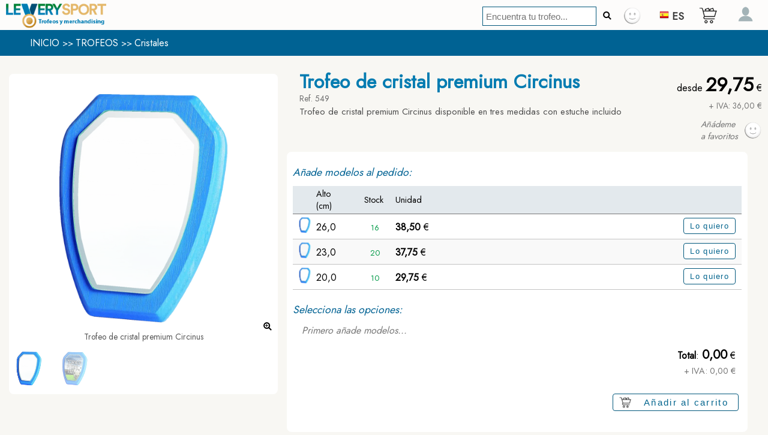

--- FILE ---
content_type: text/html
request_url: https://leverysport.com/es/trofeo/Trofeo_de_cristal_premium_Circinus
body_size: 31643
content:
<!DOCTYPE html>
<html lang="es" xml:lang="es" xmlns="http://www.w3.org/1999/xhtml">
<head>
	<meta charset="UTF-8">
	<meta http-equiv="X-UA-Compatible" content="IE=edge">
	<meta name="viewport" content="width=device-width, initial-scale=1, minimum-scale=1">
	<link rel="apple-touch-icon" sizes="180x180" href="https://leverysport.com/files/images/icon/apple-touch-icon.png">
	<link rel="icon" type="image/png" sizes="32x32" href="https://leverysport.com/files/images/icon/favicon-32x32.png">
	<link rel="icon" type="image/png" sizes="16x16" href="https://leverysport.com/files/images/icon/favicon-16x16.png">
	<link rel="manifest" href="https://leverysport.com/files/images/icon/site.webmanifest">
	<link rel="mask-icon" href="https://leverysport.com/files/images/icon/safari-pinned-tab.svg" color="#5bbad5">
	<meta name="msapplication-TileColor" content="#ffffff">
	<meta name="theme-color" content="#ffffff">
	
	<title>Trofeo de cristal premium Circinus</title>
	<meta name="title" content="Trofeo de cristal premium Circinus">
	<meta name="description" content="Trofeo de cristal premium Circinus disponible en tres medidas con estuche incluido">
	<meta name="keywords" content="trofeo,cristal,premium,Circinus,biselado,estuche,marco,madera,personalización,549" />
	<meta name="robots" content="index,follow" />
	<meta property="og:title" content="Trofeo de cristal premium Circinus" />
	<meta property="og:type" content="website" />
	<meta property="og:description" content="Trofeo de cristal premium Circinus disponible en tres medidas con estuche incluido">
	<meta property="og:url" content="https://leverysport.com/es/trofeo/Trofeo_de_cristal_premium_Circinus" />
	<meta property="og:image" content="https://leverysport.com/fileserp/articulos/1659431670575_cristal_549.webp" />
	<meta property="og:locale" content="es_ES" />
	<meta property="og:updated_time" content="2026-01-22T06:27:34+01:00" />
	<link rel="canonical" href="https://leverysport.com/es/trofeo/Trofeo_de_cristal_premium_Circinus"/>
	
	<link rel="alternate" type="application/rss+xml" title="Feed. Trofeo de cristal premium Circinus" href="https://leverysport.com/es/trofeos_feed" />
<script type="text/javascript">
<!-- Clarity tracking code for https://leverysport.com/ -->
    (function(c,l,a,r,i,t,y){
        c[a]=c[a]||function(){(c[a].q=c[a].q||[]).push(arguments)};
        t=l.createElement(r);t.async=1;t.src="https://www.clarity.ms/tag/"+i;
        y=l.getElementsByTagName(r)[0];y.parentNode.insertBefore(t,y);
    })(window, document, "clarity", "script", "lwwizckalu");
</script>
	
	<link rel="preconnect" href="https://fonts.googleapis.com">
	<link rel="preconnect" href="https://fonts.gstatic.com" crossorigin>
	<link rel="stylesheet" href="https://fonts.googleapis.com/css2?family=Jost&display=swap">
	<link rel="stylesheet" media="screen" type="text/css" href="https://leverysport.com/includes/_comun/webpage.css" />
	<link rel="stylesheet" media="screen" type="text/css" href="https://leverysport.com/css/jQueryTab.css" />
	<link rel="stylesheet" media="screen" type="text/css" href="https://leverysport.com/css/animation.css" />
	<link rel="stylesheet" media="screen" type="text/css" href="https://leverysport.com/css/fotorama.css" />
	
	<link rel="stylesheet" media="screen" type="text/css" href="https://leverysport.com/js/swiper/css/swiper.min.css" />
	
	
	<script language="javascript">
		//Para upload, antes de include...
		window.fd = {hasConsole: false};
	</script>
	
	
	<script type="text/javascript" src="https://leverysport.com/js/jquery.min.js"></script>
	<script type="text/javascript" src="https://leverysport.com/includes/_comun/webpage.js"></script>
	<script type="text/javascript" src="https://leverysport.com/js/jQueryTab.js"></script>
	<script type="text/javascript" src="https://leverysport.com/js/fotorama.js"></script>
	
	<script type="text/javascript" src="https://leverysport.com/js/swiper/js/swiper.min.js"></script>
	
	<script type="text/javascript" src="https://leverysport.com/js/filedrop-min.js"></script>
	
	<script type="text/javascript" src="https://leverysport.com/js/imgLiquid-min.js"></script>
	
	<script async src="https://www.googletagmanager.com/gtag/js?id=G-3TNP6QJHJ1"></script>

<script>
var ErSite="https://leverysport.com";
var IDtienda=957944715;

$(document).ready(function(){
	
	$(".imgLiquidFill").imgLiquid();
	
	//Activa tabs
	$(".tabsA").jQueryTab({
		tabClass:'tabs',
		accordionClass:'accordion_tabs',
		contentWrapperClass:'tab_content_wrapper',
		contentClass:'tab_content',
		activeClass:'active',
		responsive:true,
		responsiveBelow:600,
		collapsible:true,
		useCookie: false,
		openOnhover: false,
		useHistory: false,
		keyboard: true,
		tabPosition: 'top',
		initialTab: 1,
		cookieName: 'active-tabA',
		cookieExpires: 365,
		cookiePath: '',
		cookieDomain:'',
		cookieSecure: true,
		tabInTransition: 'fadeIn',
		tabOutTransition: 'fadeOut',
		accordionTransition: 'slideRight',
		accordionIntime:500,
		accordionOutTime:400,
		before: function(){},
		after: function(){HazScroll($(this).attr("href"));}
		});
	$(".tabsB").jQueryTab({
		tabClass:'tabs',           
		accordionClass:'accordion_tabs',
		contentWrapperClass:'tab_content_wrapper',
		contentClass:'tab_content',
		activeClass:'active',
		responsive:true,
		responsiveBelow:600,
		collapsible:true,
		useCookie: false,
		openOnhover: false,
		useHistory: false,
		keyboard: true,
		tabPosition: 'top',
		initialTab: 1,
		cookieName: 'active-tabB',
		cookieExpires: 365,
		cookiePath: '',
		cookieDomain:'',
		cookieSecure: true,
		tabInTransition: 'fadeIn',
		tabOutTransition: 'fadeOut',
		accordionTransition: 'slideRight',
		accordionIntime:500,
		accordionOutTime:400,
		before: function(){},
		after: function(){HazScroll($(this).attr("href"));}
		});
	
		//Galería
		var swiper = new Swiper(".mySwiper", {
			spaceBetween: 10,
			slidesPerView: 6,
			freeMode: true,
			watchSlidesProgress: true,
			});
		var swiper2 = new Swiper(".mySwiper2", {
			spaceBetween: 10,
			navigation: {
				nextEl: ".swiper-button-next",
				prevEl: ".swiper-button-prev",
				},
			thumbs: {
				swiper: swiper,
				},
			});
		
		//Art relacionados
		var swiper = new Swiper(".mySwiperAR", {
			spaceBetween: 10,
			slidesPerView: 3,
			freeMode: true,
			watchSlidesProgress: true,
			navigation: {
				nextEl: ".swiper-button-next",
				prevEl: ".swiper-button-prev",
				},
			});
		
		//Datos de inicio
		IniDat();
		
	});
$(window).on('resize', function(){
	
	});
function AccesoEXT()
	{//Acceso extendido
	var URLext=encodeURIComponent(window.location.href);
	top.location.href=ErSite+"/es/acceso?d="+URLext;
	}
//Datos de inicio de la página
function IniDat()
	{var NTfav=0;
	LaURL=ErSite+"/bakof/web/opc?acc=1999&IDt="+IDtienda+"&sid=" + Math.random();
	$.ajax({
		type: "GET",
		url: LaURL,
		contentType: "application/x-www-form-urlencoded",
		cache: false,
		success: function(result){
			if(result != 'error')
				{var lstVals=result.split(";");
				var Lng=lstVals[0];
				var Carro=lstVals[1];
				var Fav=lstVals[2];
				var User=lstVals[3];
				//Idioma
				//Carrito
				if(Carro==0)
					{document.getElementById("cuenta_car").innerHTML="";
					document.getElementById("cuenta_car").style.display="none";}
				else
					{Carro=parseInt(Carro);
					if(Carro>9){Carro="9+";}
					document.getElementById("cuenta_car").style.display="block";
					document.getElementById("cuenta_car").innerHTML=Carro;}
				//Favoritos
				if(Fav==0)
					{document.getElementById("img_fav_cab").src=ErSite+"/files/images/fav.png";
					document.getElementById("cuenta_fav").innerHTML="";
					document.getElementById("cuenta_fav").style.display="none";}
				else
					{Fav=parseFloat(Fav);
					if(Fav>9){Fav="9+";}
					document.getElementById("img_fav_cab").src=ErSite+"/files/images/favok.png";
					document.getElementById("cuenta_fav").style.display="block";
					document.getElementById("cuenta_fav").innerHTML=Fav;}
				//User
				var LosVals=User.split(",");
				if(LosVals[0]==1)
					{document.getElementById("IMGUSava").src=LosVals[1];
					document.getElementById("IMGUSava").style.borderRadius="50%";
					document.getElementById("MarcoIMGUSava").style.borderBottom=LosVals[2];
					document.getElementById("AIMGUSava").setAttribute('title',LosVals[3]);}
				else
					{document.getElementById("IMGUSava").src=ErSite+"/files/avatar/avatar.png";
					document.getElementById("IMGUSava").style.borderRadius="0px";
					document.getElementById("MarcoIMGUSava").style.borderBottom="";
					document.getElementById("AIMGUSava").setAttribute('title','Identificación');}
				}
			}
		});
	}
function SaltaPag()
	{//Salta de página
	LoaderShow();
	setTimeout(function(){LoaderHide();},2000);
	}
//Buscar
function CAL_Buscar()
	{//Buscar artículo
	var txtBusca="";
	var txtBusca2="";
	if(document.getElementById("CATfil_search")){txtBusca=document.getElementById("CATfil_search").value;}
	if(document.getElementById("CATfil_search2")){txtBusca2=document.getElementById("CATfil_search2").value;}
	if(txtBusca!="")
		{txtBusca=txtBusca.replaceAll(" ","+");
		txtBusca=txtBusca.replaceAll(">","");
		txtBusca=txtBusca.replaceAll("<","");
		txtBusca=txtBusca.replaceAll("?","");
		txtBusca=txtBusca.replaceAll("=","");
		}
	if(txtBusca2!="")
		{txtBusca2=txtBusca2.replaceAll(" ","+");
		txtBusca2=txtBusca2.replaceAll(">","");
		txtBusca2=txtBusca2.replaceAll("<","");
		txtBusca2=txtBusca2.replaceAll("?","");
		txtBusca2=txtBusca2.replaceAll("=","");
		}
	if(txtBusca=="" && txtBusca2!=""){txtBusca=txtBusca2;}
	SaltaPag();
	LaURL=ErSite+"/es/trofeos/s/"+txtBusca;
	document.location.href=LaURL;
	}
function Art_Fav(IDa)
	{//Botón favoritos en cada artículo
	//LoaderShow();
	var URLimgArt=document.getElementById("art_img_"+IDa).src;
	var EstadoFav=document.getElementById("fav_"+IDa).src;
	var EstadoFavAct=0;
	if(EstadoFav.indexOf("favok.png")>0){EstadoFavAct=1;}else{EstadoFavAct=0;}
	if(EstadoFavAct==0)
		{//Activa fav
		document.getElementById("fav_"+IDa).src=ErSite+"/files/images/favok.png";
		document.getElementById("fav_"+IDa).title="Elemento seleccionado como favorito";
		document.getElementById("pw_alertfav_txt").innerHTML="Elemento seleccionado como favorito";
		document.getElementById("pw_alertfav_img").src=URLimgArt;
		var WinAncho= $(window).width();
		var WinAlto = $(window).height();
		var PosScroll = $(window).scrollTop();
		$("#pw_alert_fav").css({top:(WinAlto+PosScroll-160)+"px"});
		$("#pw_alert_fav").css({left:(WinAncho-360)+"px"});
		$("#pw_alert_fav").css({width:"350px"});
		$("#pw_alert_fav").css({height:"150px"});
		$("#pw_alert_fav").show();
		setTimeout(function(){
			$("#pw_alert_fav").hide(700);
			},3000);
		}
	else
		{//Des-Activa fav
		document.getElementById("fav_"+IDa).src=ErSite+"/files/images/fav.png";
		document.getElementById("fav_"+IDa).title="Selecciónalo como favorito y monta tu propio catálogo";
		document.getElementById("pw_alertfav_txt").innerHTML="Ohhh!<br>has quitado el elemento como favorito";
		document.getElementById("pw_alertfav_img").src=URLimgArt;
		var WinAncho= $(window).width();
		var WinAlto = $(window).height();
		var PosScroll = $(window).scrollTop();
		$("#pw_alert_fav").css({top:(WinAlto+PosScroll-160)+"px"});
		$("#pw_alert_fav").css({left:(WinAncho-360)+"px"});
		$("#pw_alert_fav").css({width:"350px"});
		$("#pw_alert_fav").css({height:"150px"});
		$("#pw_alert_fav").show();
		setTimeout(function(){
			$("#pw_alert_fav").hide(700);
			},3000);
		}
	//Guardalo en bbdd
	LaURL=ErSite+"/bakof/web/opc?acc=";
	if(EstadoFavAct==0){LaURL=LaURL+"2000";}else{LaURL=LaURL+"2001";}
	LaURL=LaURL+"&IDt="+IDtienda;
	LaURL=LaURL+"&IDa="+IDa;
	LaURL=LaURL+"&sid=" + Math.random();
	$.ajax({
		type: "POST",
		url: LaURL,
		contentType: "application/x-www-form-urlencoded",
		cache: false,
		success: function(result){
		//LoaderHide();
		if(result != 'error')
			{//OK
			IniDat()
			}
		else
			{alert(result);}
		}
		});
	}
function SelPrecio(IDa,IDv,IDlin,ConR)
	{//Selecciona una variante
	var lst_IDS_Pedidos=document.getElementById("lstIDSped").value;
	var ErRND=Math.floor(Math.random() * 99999999) + 99;
	var Libre=true;
	while(Libre)
		{if(lst_IDS_Pedidos.indexOf(ErRND)==-1){Libre=false;}else{ErRND=Math.floor(Math.random() * 99999999) + 99;}
		}
	document.getElementById("lstIDSped").value=lst_IDS_Pedidos+ErRND+";";
	
	
	var DIVppos="LinArt_"+IDa+"_"+IDv+"_"+ErRND;
	LaURL=ErSite+"/bakof/web/opc?acc=1005&artID="+IDa+"&varID="+IDv+"&erRND="+ErRND+"&ConR="+ConR;
		$.ajax({
			type: "GET",
			url: LaURL,
			contentType: "application/x-www-form-urlencoded",
			cache: false,
			success: function(result){
			if(result != 'error')
				{$("#ParrillaPedido").append(result).trigger('create');
				//Quita msg si no hay seleción
				$("#msg_PrimeroPonModelos").hide(300);
				//Scroll
				$('html,body').animate({scrollTop: $("#"+DIVppos).offset().top-65},500);
				
				//Tabs opciones
				$(".tabs"+"_"+IDa+"_"+IDv+"_"+ErRND).jQueryTab({
					collapsible:true,
					tabClass:'tabs',
					accordionClass:'accordion_tabs',
					contentWrapperClass:'tab_content_wrapper',
					contentClass:'tab_content',
					activeClass:'active',
					responsive:true,
					responsiveBelow:600,
					useCookie: false,
					openOnhover: false,
					useHistory: false,
					keyboard: true,
					tabPosition: 'top',
					initialTab: 1,
					cookieName: 'active-tab_'+IDa+'_'+IDv+"_"+ErRND,
					cookieExpires: 365,
					cookiePath: '',
					cookieDomain:'',
					cookieSecure: true,
					tabInTransition: 'fadeIn',
					tabOutTransition: 'fadeOut',
					accordionTransition: 'slideRight',
					accordionIntime:500,
					accordionOutTime:400,
					before: function(){},
					after: function(){HazScroll2($(this).attr("href"));}
					});
				
				//Recalcula total
				setTimeout(function(){
					ReCalculaCar();
					},500);
				}
			else
				{alert(result);
				}
			}
		});
	}
function Pedido_Lin_Del(IDa,IDvar,IDrand)
	{//Elimina una línea del pedido
	document.getElementById("PEDart_OK_"+IDa+"_"+IDvar+"_"+IDrand).value=0;
	$("#LinArt_"+IDa+"_"+IDvar+"_"+IDrand).hide(400);
	//Check que haya lins -> sino -> msg de añadir modelos
	var Container=document.getElementsByTagName("input");
	var TengoLins=false;
	for(aa=0;aa<Container.length;aa++)
		{if(Container[aa].id.substr(0,10)=="PEDart_OK_")
			{if(document.getElementById(Container[aa].id).value==1)
				{TengoLins=true;}
			}
		}
	if(!TengoLins)
		{$("#msg_PrimeroPonModelos").show(500);}
	//Recalcula pedido
	ReCalculaCar();
	HazScroll("#ParrillaPedido");
	}
function Pedido_Lin_Delcancel(IDa,IDvar,IDrand)
	{//Cancela elimina una línea del pedido
	//$('html,body').animate({scrollTop: $("a[href$='#Inicio_"+IDrand+"']").offset().top-95},500);
	//$("a[href$='#Inicio_"+IDrand+"']").click();
	$("#btnInicio_"+IDrand).click();
	}
function ART_Cant_Mas(IDa,IDv,IDrnd)
	{//Cantidad: +1
	var Cmin=1;
	var Cmul=1;
	var CantAct=document.getElementById("ART_car_cant_"+IDa+"_"+IDv+"_"+IDrnd).value;
	if(!isNaN(parseFloat(CantAct)) && isFinite(CantAct)){CantAct=parseInt(CantAct);}else{CantAct=1;}
	if(CantAct>99999){CantAct=99999;}
	var frmCantMin="PEDart_CMIN_"+IDa+"_"+IDv+"_"+IDrnd;
	var Cmin=document.getElementById(frmCantMin).value;
	if(Cmin!=""){Cmin=parseInt(Cmin);}else{Cmin=1;}
	var frmCantMul="PEDart_CMUL_"+IDa+"_"+IDv+"_"+IDrnd;
	var Cmul=document.getElementById(frmCantMul).value;
	if(Cmul!=""){Cmul=parseInt(Cmul);}else{Cmul=1;}
	var frmCantIli="PEDart_CILI_"+IDa+"_"+IDv+"_"+IDrnd;
	var Cili=document.getElementById(frmCantIli).value;
	if(Cili!=""){Cili=parseInt(Cili);}else{Cili=0;}
	var frmCantDis="StockDispo_"+IDa+"_"+IDv+"_"+IDrnd;
	var Cdis=document.getElementById(frmCantDis).value;
	if(Cdis!=""){Cdis=parseInt(Cdis);}
	
	if(Cili==1)
		{CantAct=CantAct+1;}
	else
		{CantAct=CantAct+Cmul;
		if(CantAct < Cmin)
			{//Si hay Cdisponible -> Cdis<Cmin -> Cmin=CDis
			if(Cdis!="")
				{if(Cdis<Cmin)
					{if(CantAct>Cdis)
						{CantAct=Cmin;}
					}
				else
					{CantAct=Cmin;}
				}
			else
				{CantAct=Cmin;}
			}
		if(CantAct > Cmin)
			{var zFloat = CantAct / Cmul;
			var zInt = parseInt(zFloat);
			if(zFloat - zInt > 0)
				{CantAct = zInt * Cmul;
				}
			}
		}
	
	document.getElementById("ART_car_cant_"+IDa+"_"+IDv+"_"+IDrnd).value=CantAct;
	document.getElementById("CantTotal_"+IDa+"_"+IDv+"_"+IDrnd).innerHTML=CantAct;
	ReCalculaCar();
	}
function ART_Cant_Menos(IDa,IDv,IDrnd)
	{//Cantidad: -1
	var Cmin=1;
	var Cmul=1;
	var CantAct=document.getElementById("ART_car_cant_"+IDa+"_"+IDv+"_"+IDrnd).value;
	if(!isNaN(parseFloat(CantAct)) && isFinite(CantAct)){CantAct=parseInt(CantAct);}else{CantAct="";}
	if(CantAct<1){CantAct="";}
	var frmCantMin="PEDart_CMIN_"+IDa+"_"+IDv+"_"+IDrnd;
	var Cmin=document.getElementById(frmCantMin).value;
	if(Cmin!=""){Cmin=parseInt(Cmin);}else{Cmin=1;}
	var frmCantMul="PEDart_CMUL_"+IDa+"_"+IDv+"_"+IDrnd;
	var Cmul=document.getElementById(frmCantMul).value;
	if(Cmul!=""){Cmul=parseInt(Cmul);}else{Cmul=1;}
	var frmCantIli="PEDart_CILI_"+IDa+"_"+IDv+"_"+IDrnd;
	var Cili=document.getElementById(frmCantIli).value;
	if(Cili!=""){Cili=parseInt(Cili);}else{Cili=0;}
	var frmCantDis="StockDispo_"+IDa+"_"+IDv+"_"+IDrnd;
	var Cdis=document.getElementById(frmCantDis).value;
	if(Cdis!=""){Cdis=parseInt(Cdis);}
	
	if(Cili==1)
		{if(CantAct==1){CantAct=1;}else{CantAct=CantAct-1;}
		}
	else
		{CantAct=CantAct-Cmul;
		if(CantAct<1){CantAct=1;}
		if(CantAct>1)
			{if(CantAct < Cmin)
				{//Si hay Cdisponible -> Cdis<Cmin -> Cmin=CDis
				if(Cdis!="")
					{if(Cdis<Cmin)
						{if(CantAct>Cdis)
							{CantAct=Cdis;}
						}
					else
						{CantAct=Cmin;}
					}
				else
					{CantAct=1;}
				}
			if(CantAct > Cmin)
				{var zFloat = CantAct / Cmul;
				var zInt = parseInt(zFloat);
				if(zFloat - zInt > 0)
					{CantAct = (zInt+1) * Cmul;
					if(CantAct==0){CantAct=1;}
					}
				}
			}
		}
	
	document.getElementById("ART_car_cant_"+IDa+"_"+IDv+"_"+IDrnd).value=CantAct;
	document.getElementById("CantTotal_"+IDa+"_"+IDv+"_"+IDrnd).innerHTML=CantAct;
	ReCalculaCar();
	}
function ReCalculaCar()
	{//Delay...
	setTimeout(function(){ReCalculaCarOK();},700)
	}
function ReCalculaCarOK()
	{//Recalcula todo.
	//Lista de variante, randoms -> Si OK -> procesa linea (Total general)
	var artID=document.getElementById("ART_ID").value;
	var lstVARSval=document.getElementById("lstIDSpedVARS").value+";";
	var lstRNDval=document.getElementById("lstIDSped").value+";";
	var lstVARS=lstVARSval.split(";");
	var lstRND=lstRNDval.split(";");
	var ErTOTAL=0;
	var Cmin=1;
	var Cmul=1;
	for(aaa=0;aaa<lstVARS.length;aaa++)
		{for(bbb=0;bbb<lstRND.length;bbb++)
			{var LinOK="PEDart_OK_"+artID+"_"+lstVARS[aaa]+"_"+lstRND[bbb];
			var EsOK=false;
			if(lstVARS[aaa]=="" || typeof lstVARS[aaa] === 'undefined' || lstRND[bbb]=="" || typeof lstRND[bbb] === 'undefined')
				{//Na de na...
				}
			else
				{if(document.getElementById(LinOK))
					{if(document.getElementById(LinOK).value==1){EsOK=true;}
					}
				}
			if(EsOK)
				{//procesa la linea
				//Articulo: artID
				//Variante: lstVARS[aaa]
					//Min
					//Multiplo
					//Ilimitado
				var frmCantMin="PEDart_CMIN_"+artID+"_"+lstVARS[aaa]+"_"+lstRND[bbb];
				var Cmin=document.getElementById(frmCantMin).value;
				if(Cmin!=""){Cmin=parseInt(Cmin);}else{Cmin=1;}
				var frmCantMul="PEDart_CMUL_"+artID+"_"+lstVARS[aaa]+"_"+lstRND[bbb];
				var Cmul=document.getElementById(frmCantMul).value;
				if(Cmul!=""){Cmul=parseInt(Cmul);}else{Cmul=1;}
				var frmCantIli="PEDart_CILI_"+artID+"_"+lstVARS[aaa]+"_"+lstRND[bbb];
				var Cili=document.getElementById(frmCantIli).value;
				if(Cili!=""){Cili=parseInt(Cili);}else{Cili=0;}
				var frmCantDis="StockDispo_"+artID+"_"+lstVARS[aaa]+"_"+lstRND[bbb];
				var Cdis=document.getElementById(frmCantDis).value;
				if(Cdis!=""){Cdis=parseInt(Cdis);}
				
				var frmCant="ART_car_cant_"+artID+"_"+lstVARS[aaa]+"_"+lstRND[bbb];
				var Cantidad=document.getElementById(frmCant).value;
				if(Cantidad!=""){Cantidad=parseInt(Cantidad);}else{Cantidad=0;}
				
				//Ctrl cantidad múltiplo
				if(Cantidad==1)
					{Cantidad=1;}
				else
					{if(Cantidad<1){Cantidad=1;}
					if(Cantidad>1 && Cili==0)
						{var zFloat = Cantidad / Cmul;
						var zInt = parseInt(zFloat);
						if(zFloat - zInt > 0)
							{if(zFloat - zInt > 0.49)
								{Cantidad = (zInt+1) * Cmul;}
							else
								{Cantidad = (zInt) * Cmul;}
							if(Cantidad==0){Cantidad=1;}
							}
						}
					}
				//Ctrl cantidad min
				if(Cantidad>1 && Cantidad<Cmin)
					{
					if(Cdis!="")
						{if(Cdis<Cmin)
							{if(Cantidad>Cdis)
								{Cantidad=Cdis;}
							}
						else
							{Cantidad=Cmin;}
						}
					else
						{Cantidad=Cmin;}
					}
				document.getElementById(frmCant).value=Cantidad;
				
				if(Cantidad<1)
					{Cantidad=0;
					document.getElementById(frmCant).value="";
					}
				else
					{//Cantidad/Art/Var -> Busca PVP en Tab de precios
					//lstRANGOS
					//lstPVP
					losRangos=lstRANGOS.split(",");
					var ErRango=1;
					if(Cantidad-1<parseFloat(losRangos[0]))
						{ErRango=1;}
					else
						{if(Cantidad-1<parseFloat(losRangos[1]))
							{ErRango=2;}
						else
							{if(Cantidad-1<parseFloat(losRangos[2]))
								{ErRango=3;}
							else
								{if(Cantidad-1<parseFloat(losRangos[3]))
									{ErRango=4;}
								else
									{if(Cantidad-1<parseFloat(losRangos[4]))
										{ErRango=5;}
									else
										{if(Cantidad-1<parseFloat(losRangos[5]))
											{ErRango=6;}
										}
									}
								}
							}
						}
					var erPVP="";
					if(lstPVP!="")
						{var losPVP=lstPVP.split("@");
						for(paa=0;paa<losPVP.length;paa++)
							{losVals=losPVP[paa].split(";");
							for(pbb=0;pbb<losVals.length;pbb++)
								{if(losVals[0]==lstVARS[aaa])
									{erPVP=losVals[ErRango];
									}
								}
							}
						erPVP=erPVP.replace(".",",");
						}
					else
						{//erPVP -> 
						}
					var frmPrecio1a="ART_PVP1_"+artID+"_"+lstVARS[aaa]+"_"+lstRND[bbb];
					document.getElementById(frmPrecio1a).innerHTML=erPVP;
					
					}
				document.getElementById("CantTotal_"+artID+"_"+lstVARS[aaa]+"_"+lstRND[bbb]).innerHTML=Cantidad;
				var frmPrecio1="ART_PVP1_"+artID+"_"+lstVARS[aaa]+"_"+lstRND[bbb];
				var Precio1=document.getElementById(frmPrecio1).innerHTML;
				Precio1=Precio1.replace(",",".");
				if(!isNaN(parseFloat(Precio1)) && isFinite(Precio1)){Precio1=parseFloat(Precio1);}else{Precio1=0;}
				
				//STOCK
				//Cantidad
				var StockAct=document.getElementById("StockAct_"+artID+"_"+lstVARS[aaa]+"_"+lstRND[bbb]).value;
				if(Cantidad > StockAct && Cili==0)
					{document.getElementById("StockPlusCant_"+artID+"_"+lstVARS[aaa]+"_"+lstRND[bbb]).style.display="block";
					}
				else
					{document.getElementById("StockPlusCant_"+artID+"_"+lstVARS[aaa]+"_"+lstRND[bbb]).style.display="none";
					}
				
				//PVP plus
				var frmPVPext="ARTPVPextra_"+artID+"_"+lstVARS[aaa]+"_"+lstRND[bbb];
				var lstIDSpvpExtra=document.getElementById(frmPVPext).value;
				if(lstIDSpvpExtra!="")
					{var lstPVPExtras=lstIDSpvpExtra.split(";");
					for(eee=0;eee<lstPVPExtras.length;eee++)
						{//A ver si está OK
						if(lstPVPExtras[eee]!="")
							{var frmPVPextOK="ART_PVPextraOK_"+artID+"_"+lstVARS[aaa]+"_"+lstRND[bbb]+"_"+lstPVPExtras[eee];
							if(document.getElementById(frmPVPextOK))
								{if(document.getElementById(frmPVPextOK).value==1)
									{var PVPextraFRM="ART_PVPextra_"+artID+"_"+lstVARS[aaa]+"_"+lstRND[bbb]+"_"+lstPVPExtras[eee];
									var PVPextra=document.getElementById(PVPextraFRM).innerHTML;
									PVPextra=PVPextra.replace(",",".");
									if(!isNaN(parseFloat(PVPextra)) && isFinite(PVPextra)){PVPextra=parseFloat(PVPextra);}else{PVPextra=0;}
									Precio1=Precio1+PVPextra;
									}
								}
							}
						}
					}
				
				//PVP plus -> grab
				var frmPVPgrab="ARTPVPgrab_"+artID+"_"+lstVARS[aaa]+"_"+lstRND[bbb];
				var lstIDSpvpGrab=document.getElementById(frmPVPgrab).value;
				if(lstIDSpvpGrab!="")
					{var lstPVPGrab=lstIDSpvpGrab.split(";");
					for(eee=0;eee<lstPVPGrab.length;eee++)
						{//A ver si está OK
						if(lstPVPGrab[eee]!="")
							{var frmPVPgrabOK="ART_PVPgrabOK_"+artID+"_"+lstVARS[aaa]+"_"+lstRND[bbb]+"_"+lstPVPGrab[eee];
							if(document.getElementById(frmPVPgrabOK))
								{if(document.getElementById(frmPVPgrabOK).value==1)
									{var PVPgrabFRM="ART_PVPgrab_"+artID+"_"+lstVARS[aaa]+"_"+lstRND[bbb]+"_"+lstPVPGrab[eee];
									var PVPgrab=document.getElementById(PVPgrabFRM).innerHTML;
									PVPgrab=PVPgrab.replace(",",".");
									if(!isNaN(parseFloat(PVPgrab)) && isFinite(PVPgrab)){PVPgrab=parseFloat(PVPgrab);}else{PVPgrab=0;}
									Precio1=Precio1+PVPgrab;
									}
								}
							}
						}
					}
				
				//Total unidad
				var ArtTotalUni=Precio1;
				ArtTotalUni=ArtTotalUni.toFixed(2);
				ArtTotalUni=ArtTotalUni.replace(".",",");
				var ArtTotalUniFRM="ART_TotalUni_"+artID+"_"+lstVARS[aaa]+"_"+lstRND[bbb];
				document.getElementById(ArtTotalUniFRM).innerHTML=ArtTotalUni;
				//Total x Cantidad
				var TotalArticulo = Precio1 * Cantidad;
				
				//PVP plus -> grab
				var ExtraxGrabxArt=0;
				var frmPVPgrabXart="ARTGrabxArt_"+artID+"_"+lstVARS[aaa]+"_"+lstRND[bbb];
				var lstIDSpvpGxA=document.getElementById(frmPVPgrabXart).value;
				if(lstIDSpvpGxA!="")
					{var lstPVPGrabxA=lstIDSpvpGxA.split(";");
					for(eee=0;eee<lstPVPGrabxA.length;eee++)
						{//A ver si está OK
						if(lstPVPGrabxA[eee]!="")
							{var frmPVPgrabxAOK="PVPGrabxArtOK_"+artID+"_"+lstVARS[aaa]+"_"+lstRND[bbb]+"_"+lstPVPGrabxA[eee];
							if(document.getElementById(frmPVPgrabxAOK))
								{if(document.getElementById(frmPVPgrabxAOK))
									{if(document.getElementById(frmPVPgrabxAOK).value==1)
										{var PVPgrabxAFRM="PVPGrabxArtPVP_"+artID+"_"+lstVARS[aaa]+"_"+lstRND[bbb]+"_"+lstPVPGrabxA[eee];
										var PVPgrabxA=document.getElementById(PVPgrabxAFRM).innerHTML;
										PVPgrabxA=PVPgrabxA.replace(",",".");
										if(!isNaN(parseFloat(PVPgrabxA)) && isFinite(PVPgrabxA))
											{PVPgrabxA=parseFloat(PVPgrabxA);}
										else
											{PVPgrabxA=0;}
										ExtraxGrabxArt=ExtraxGrabxArt+PVPgrabxA;
										}
									}
								}
							}
						}
					}
				
				var TotalLinea = TotalArticulo + ExtraxGrabxArt;
				if(TotalArticulo==0){TotalLinea=0;}
				ErTOTAL = ErTOTAL + TotalLinea;
				var TotalLineaIVA = TotalLinea * 1.21;
				TotalLinea=TotalLinea.toFixed(2);
				TotalLinea=TotalLinea.replace(".",",");
				TotalLineaIVA=TotalLineaIVA.toFixed(2);
				TotalLineaIVA=TotalLineaIVA.replace(".",",");
				var frmTotalLin="ART_Total_"+artID+"_"+lstVARS[aaa]+"_"+lstRND[bbb];
				document.getElementById(frmTotalLin).innerHTML=TotalLinea;
				var frmTotalLinIVA="ART_TotalConIVA_"+artID+"_"+lstVARS[aaa]+"_"+lstRND[bbb];
				document.getElementById(frmTotalLinIVA).innerHTML=TotalLineaIVA;
				}
			}
		}
		
	var ErTOTALIVA = ErTOTAL * 1.21;
	ErTOTAL = ErTOTAL.toFixed(2);
	ErTOTAL = ErTOTAL.replace(".",",");
	ErTOTALIVA = ErTOTALIVA.toFixed(2);
	ErTOTALIVA = ErTOTALIVA.replace(".",",");
	document.getElementById("ART_Total").innerHTML=ErTOTAL;
	document.getElementById("ART_TotalIVA").innerHTML=ErTOTALIVA;
	}

function Grab_Sel(IDimg,Indice)
	{//Selecciona una técnica de un area de grabación
	
	//Indices
	var IDvals=IDimg.split("_");
	var IDid=IDvals[0]+"_"+IDvals[1]+"_"+IDvals[2];
	var IDidA=IDvals[0]+"_"+IDvals[1]+"_"+IDvals[2]+"_"+IDvals[3];
	var IDidYo=IDvals[0]+"_"+IDvals[1]+"_"+IDvals[2]+"_"+IDvals[3]+"_"+IDvals[4];
	//Reset mdg err tec
	document.getElementById("MSGErrTec_"+IDidYo).innerHTML="";
	document.getElementById("MSGErrTec_"+IDidYo).style.display="none";
	//Si = Art/Var/Rnd con =Area -> Solo 1 técnica.
	//Indices: ARTPVPgrab_614898334_194054334_21622864
	var Indic=document.getElementById("ARTPVPgrab_"+IDid).value;
	var Procesa=true;
	if(Indic!="")
		{var lstIndc=Indic.split(";");
		for(indca=0;indca<lstIndc.length;indca++)
			{var ErIndc=lstIndc[indca];
			if(ErIndc!="")
				{if(document.getElementById("ART_PVPgrabOK_"+IDid+"_"+lstIndc[indca]))
					{var EstaOK=document.getElementById("ART_PVPgrabOK_"+IDid+"_"+lstIndc[indca]).value;
					if(EstaOK==1)
						{var ErArea=document.getElementById("ART_PVPgrabArea_"+IDid+"_"+lstIndc[indca]).value;
						if(ErArea==IDvals[3])
							{//Ya hay otra técnica para ese area seleccionada
							Procesa=false;
							}
						}
					}
				}
			}
		}
	
	if(Procesa)
		{//Pon divs
		$("#btn_LQ_"+IDimg).hide();
		$("#btn_NLQ_"+IDimg).show();
		$("#opcGrab_"+IDimg).show();
		$(".tabs").resize();
		//Actualiza lista
		var LaLista=document.getElementById("ARTPVPgrab_"+IDid).value;
		if(LaLista==";"){LaLista="";}
		if(LaLista!="")
			{document.getElementById("ARTPVPgrab_"+IDid).value=document.getElementById("ARTPVPgrab_"+IDid).value+";"+Indice;
			}
		else
			{document.getElementById("ARTPVPgrab_"+IDid).value=Indice;}
		//Súbelo al pedido
		
		var GrabTXT="<b>"+document.getElementById("grab_TitArea_"+IDidA).innerHTML+"</b><br>"+document.getElementById("TecAreaTXT_"+IDimg).innerHTML;
		var grabPVP=document.getElementById("PVPgrab_"+IDimg).innerHTML;
		var txtGrab="";
		var IDparaG=IDid+"_"+Indice;
		txtGrab=txtGrab+"<div id='ART_PVPgrabDIV_"+IDparaG+"' style='padding:5px 0 5px 0; font-size:90%; border-bottom:#777777 dotted 1px; overflow:hidden;'>";
		txtGrab=txtGrab+"	<input type='hidden' id='ART_PVPgrabOK_"+IDparaG+"' name='ART_PVPgrabOK_"+IDparaG+"' value='1'>";
		txtGrab=txtGrab+"	<input type='hidden' id='ART_PVPgrabArea_"+IDparaG+"' name='ART_PVPgrabArea_"+IDparaG+"' value='"+IDvals[3]+"'>";
		txtGrab=txtGrab+"	<input type='hidden' id='ART_PVPgrabTec_"+IDparaG+"' name='ART_PVPgrabTec_"+IDparaG+"' value='"+IDvals[4]+"'>";
		txtGrab=txtGrab+"<div style='float:left; width:calc(100% - 110px); padding-right:10px; text-align:right;' id='ART_PVPgrabTXT_"+IDparaG+"'>Grabación: "+GrabTXT+"</div>";
		txtGrab=txtGrab+"<div style='float:left; width:100px; text-align:right;'> + <span id='ART_PVPgrab_"+IDparaG+"'>"+grabPVP+"</span> €</div>";
		txtGrab=txtGrab+"</div>";
		$("#lstPVPxART_grab_"+IDid).append(txtGrab).trigger('create');
		ReCalculaCar();
		
		//Scroll
		$('html,body').animate({scrollTop: $("#TecAreaTXT_"+IDidYo).offset().top-95},300);
		
		}
	else
		{//msg de error
		document.getElementById("MSGErrTec_"+IDidYo).innerHTML="Ya hay otra técnica seleccionada para ese Área";
		document.getElementById("MSGErrTec_"+IDidYo).style.display="block";
		setTimeout(function(){
			$("#MSGErrTec_"+IDidYo).hide(400);
			},1500);
		}
	}
function Grab_DeSel(IDimg,Indice)
	{//Ya no quiere la grabación
	$("#btn_LQ_"+IDimg).show();
	$("#btn_NLQ_"+IDimg).hide();
	//frm de carga files
	document.getElementById("GrabTextos_"+IDimg+"_"+Indice).value="";
	document.getElementById("FilesName_"+IDimg+"_"+Indice).value="";
	document.getElementById("FilesNameDel_"+IDimg+"_"+Indice).value="";
	document.getElementById("NumFiles_"+IDimg+"_"+Indice).value="";
	document.getElementById("GrabFilesLst_"+IDimg+"_"+Indice).innerHTML="";
	document.getElementById("GrabfrmFiles_"+IDimg+"_"+Indice).innerHTML="";
	document.getElementById("GrabfrmFiles_"+IDimg+"_"+Indice).style.display="none";
	document.getElementById("GrabBTNcarga_"+IDimg+"_"+Indice).style.display="block";
	document.getElementById("GrabBTNcancel_"+IDimg+"_"+Indice).style.display="none";
	$("#opcGrab_"+IDimg).hide();
	//Quitalo del pedido
	var IDvals=IDimg.split("_");
	var IDid=IDvals[0]+"_"+IDvals[1]+"_"+IDvals[2];
	var IDidYo=IDvals[0]+"_"+IDvals[1]+"_"+IDvals[2]+"_"+IDvals[3]+"_"+IDvals[4];
	var IDparaG=IDid+"_"+Indice;
	var ErDIVdel="ART_PVPgrabDIV_"+IDparaG;
	document.getElementById(ErDIVdel).remove();
	//Quitar de la lista
	var LaLista=document.getElementById("ARTPVPgrab_"+IDid).value;
	if(LaLista==";"){LaLista="";}
	var ListaNew="";
	if(LaLista!="")
		{var ValsLista=LaLista.split(";");
		for(alist=0;alist<ValsLista.length;alist++)
			{if(parseInt(ValsLista[alist]) != parseInt(Indice))
				{ListaNew=ListaNew+ValsLista[alist]+";"
				}
			}
		}
	if(ListaNew!=""){ListaNew.replace(";;",";");}
	if(ListaNew!=""){ListaNew.replace(";;",";");}
	if(ListaNew!=""){ListaNew.replace(";;",";");}
	if(ListaNew==";"){ListaNew="";}
	document.getElementById("ARTPVPgrab_"+IDid).value=ListaNew;
	
	$(".tabs").resize();
	ReCalculaCar();
	
	//Scroll
	$('html,body').animate({scrollTop: $("#TecAreaTXT_"+IDidYo).offset().top-95},300);
	
	}
function Grab_CargaFile(ID,Indice)
	{//Carga form para cargar imagen a la grabación
	var DivFrm="GrabfrmFiles_"+ID+"_"+Indice;
	document.getElementById(DivFrm).style.display="block";
	document.getElementById(DivFrm).innerHTML="";
	var DivBTN="GrabBTNcarga_"+ID+"_"+Indice;
	document.getElementById(DivBTN).style.display="none";
	var DivBTN="GrabBTNcancel_"+ID+"_"+Indice;
	document.getElementById(DivBTN).style.display="block";
	
	var IDlargo="";
	var lstIDS=ID.split("_");
	for(var lstIDSaa=0;lstIDSaa<lstIDS.length;lstIDSaa++)
		{IDlargo=IDlargo+lstIDS[lstIDSaa]+",";}
	IDlargo=IDlargo+Indice;
	
	LaURL=ErSite+"/bakof/web/opc?acc=1005a&ID="+ID+"_"+Indice;
	LaURL=LaURL+"&sid=" + Math.random();
	$.ajax({
		type: "GET",
		url: LaURL,
		cache: false,
		success: function(result)
			{if(result != 'error')
				{//OK
				$("#GrabfrmFiles_"+ID+"_"+Indice).empty().append(result).trigger('create');
				}
			else
				{alert(result);}
			}
		});
	
	setTimeout(function(){
		//Imagen ppal
		//FileUpload..........ini
		var FU_MaxSize=40485760;
		var FU_Ext_s="asp,aspx,php,inc,htc,html,htm";
		var FU_MaxFile_s=10;
		var ErDIVup="zprogress_"+ID+"_"+Indice;
		var ErDIVprogress="bar_zprogress_"+ID+"_"+Indice;
		var ErDIVfilenamesize="ElFileNameUpload_"+ID+"_"+Indice;
		var LaURLup=ErSite+"/bakof/web/opc?acc=1005b";
		var ErFile_Name="";
		var ErFile_Size=0;
		var ErFile_Ext="";
		var LosFilesLST="";
		var NfilesUpload=0;
		var TodoOK=true;
		var MSGError="";
		var CuentaCiclo=0;
		//Articulo upload
		var options = {iframe: {url: LaURLup}};
		var zone = new FileDrop(ErDIVup, options);
		zone.multiple(true)
		zone.event('send', function (files) {
			CuentaCiclo=0;
			LosFilesLST="";
			ErFilePath="";
			TodoOK=true;
			NfilesUpload=files.length;
			//Primer ciclo. Check...
			files.each(function (file){
				ErFile_Size=file.size;
				var ErNombreFileOr=file.name;
				var LaPos=ErNombreFileOr.lastIndexOf(".");
				if (LaPos>0)
					{LaExt=ErNombreFileOr.substr(LaPos+1).toLowerCase();}
				//evalua condiciones:
				if(ErFile_Size > FU_MaxSize){TodoOK=false;MSGError="Tamaño máximo: "+FU_MaxSize+" bytes";}
				if(FU_Ext_s.indexOf(LaExt)>0){TodoOK=false;MSGError="El tipo de archivo no está permitido";}
				if(NfilesUpload > FU_MaxFile_s){TodoOK=false;MSGError="Máximo "+FU_MaxFile_s+" fichero cada vez";}
				});
			//Segundo ciclo. Envío...
			files.each(function (file) {
				ErNombreSize=file.size;
				var ErNombreFileOr=file.name;
				var LaPos=ErNombreFileOr.lastIndexOf(".");
				if (LaPos>0)
					{LaExt=ErNombreFileOr.substr(LaPos+1).toLowerCase();
					ErNombreFile=ErNombreFileOr.substr(0,LaPos);}
				else
					{ErNombreFile=ErNombreFileOr;}
				ErNombreFile=DameFileNameOk(ErNombreFile);
				var d = new Date();
				var FilePrefijo=d.getTime();
				if(TodoOK)
					{
					//procesa cada file
					var ErFileName=ErNombreFile+"."+LaExt;
					
					var NumDocs=document.getElementById("NumFiles_"+ID+"_"+Indice).value;
					if(NumDocs!=""){NumDocs=parseInt(NumDocs)+1;}else{NumDocs=1;}
					document.getElementById("NumFiles_"+ID+"_"+Indice).value=NumDocs;
					
					var LosFiles=document.getElementById("FilesName_"+ID+"_"+Indice).value;
					if(LosFiles!=""){LosFiles=LosFiles+";";}
					LosFiles=LosFiles+FilePrefijo+"_"+ErNombreFile+"."+LaExt;
					
					document.getElementById("FilesName_"+ID+"_"+Indice).value=LosFiles;
					
					var LinFile="";
					LinFile=LinFile+"<div id='"+FilePrefijo+"' style='clear:both; margin-bottom:3px; overflow:hidden;'>"
					LinFile=LinFile+"	<div style='float:left; width:85px; margin-left:10px; overflow:hidden;'>"
					LinFile=LinFile+"		<button class='pw_frmL_buttonChico' type='button' value='quitar doc' onclick='Grab_DelFile("+FilePrefijo+","+IDlargo+");' style='margin:0 !important;'>- quitar</button>"
					LinFile=LinFile+"	</div>"
					LinFile=LinFile+"	<div id='filnam_"+FilePrefijo+"' style='float:left; padding-top:5px; font-size:90%; color:#555555; overflow:hidden;'>"
					LinFile=LinFile+ErFileName
					LinFile=LinFile+"</div>"
					LinFile=LinFile+"</div>"
					
					$("#GrabFilesLst_"+ID+"_"+Indice).append(LinFile).trigger('create');
					}
				file.event('done', function (xhr) {
					CuentaCiclo=CuentaCiclo+1;
					if(NfilesUpload==CuentaCiclo)
						{//Finaliza todo....
						document.getElementById(ErDIVprogress).style.width = 0;
						document.getElementById(ErDIVprogress).innerHTML = "";
						document.getElementById(ErDIVfilenamesize).innerHTML = "";
						if(!TodoOK)
							{alert(MSGError);}
						else
							{//Finaliza. Recompone los divs de carga files...
							document.getElementById(DivFrm).style.display="none";
							document.getElementById(DivFrm).innerHTML="";
							var DivBTN="GrabBTNcarga_"+ID+"_"+Indice;
							document.getElementById(DivBTN).style.display="block";
							var DivBTN="GrabBTNcancel_"+ID+"_"+Indice;
							document.getElementById(DivBTN).style.display="none";
							
							}
						}
					});
				file.event('sendXHR', function () {
					fd.byID(ErDIVprogress).style.width = 0;
					document.getElementById(ErDIVfilenamesize).innerHTML="";
					})
				file.event('progress', function (sent, total) {
					var width = sent / total * 100 + '%'
					if(document.getElementById(ErDIVprogress))
						{fd.byID(ErDIVprogress).innerHTML = Math.round(sent / total * 100) + "%";
						fd.byID(ErDIVprogress).style.width = width;
						fd.byID(ErDIVfilenamesize).innerHTML=file.name+" - "+file.size+ " bytes";
						}
					})
				file.event('error', function (e, xhr) {
					alert(xhr.status + ', ' + xhr.statusText)
					})
				//envía si eso...
				var FileEnvio=LaURLup+"&ErNombre="+FilePrefijo+"_"+ErNombreFile+"."+LaExt;
				if(TodoOK){file.sendTo(FileEnvio);}
			});	//each
			if(!TodoOK){alert(MSGError);}
		});	//send
		zone.event('iframeDone', function (xhr) 
			{alert('Actualiza tu navegador...');
			if(!TodoOK){alert(MSGError);}
			});
		//FileUpload..........end
		
	
		$(".tabs").resize();
	
		},400);
	
	}
function Grab_DelFile(ID,IDa,IDv,IDrnd,IDar,IDte,Ind)
	{//Quita fichero cargado en grabación
	var ErFileName=document.getElementById("filnam_"+ID).innerHTML;	//FileName
	var DocsDel=document.getElementById("FilesNameDel_"+IDa+"_"+IDv+"_"+IDrnd+"_"+IDar+"_"+IDte+"_"+Ind).value;
	if(DocsDel!=""){DocsDel=DocsDel+";"}
	DocsDel=DocsDel+ErFileName;
	document.getElementById("FilesNameDel_"+IDa+"_"+IDv+"_"+IDrnd+"_"+IDar+"_"+IDte+"_"+Ind).value=DocsDel;
	document.getElementById(ID).remove();
	}
function Grab_CargaFileCancela(ID,Indice)
	{//Cancela carga de ficheros a la grabación
	var DivFrm="GrabfrmFiles_"+ID+"_"+Indice;
	document.getElementById(DivFrm).innerHTML="";
	document.getElementById(DivFrm).style.display="none";
	var DivBTN="GrabBTNcarga_"+ID+"_"+Indice;
	document.getElementById(DivBTN).style.display="block";
	var DivBTN="GrabBTNcancel_"+ID+"_"+Indice;
	document.getElementById(DivBTN).style.display="none";
	$(".tabs").resize();
	}
function Extra_Sel(IDext)
	{//Selecciona una opción de extra
	//IDext: 1784356599_615713602_65968426_1480975123_1238902678
	var lstIDS=IDext.split("_");
	var ID_lstExtras=lstIDS[0]+"_"+lstIDS[1]+"_"+lstIDS[2];
	var ID_extra=lstIDS[0]+"_"+lstIDS[1]+"_"+lstIDS[2]+"_"+lstIDS[3];
	var ID_extraOp=lstIDS[0]+"_"+lstIDS[1]+"_"+lstIDS[2]+"_"+lstIDS[3]+"_"+lstIDS[4];
	var ValExOpc=lstIDS[3]+"_"+lstIDS[4];
	
	var tipo=document.getElementById("EXTtipo_"+ID_extra).value;
	var opcional=document.getElementById("EXTopcional_"+ID_extra).value;
	var lstIDe=document.getElementById("EXTids_"+ID_lstExtras).value;		//lista de IDs de extras
	//lista de IDS de opc de cada extra (para cada ID de lstIDe, hay una lista de opciones)
	var lstIDeOp=document.getElementById("EXTidsOpc_"+ID_extra).value;		//Lista de ID's de opc del extra del que se ha seleccionado btn lq/noLq
	
	//Si tipo=0 -> lleva imagen (lista) | Si tipo=1 -> No lleva imagen (opciones)
	//Si opcional=0 (checkbox: puede dejarlo en blanco) | Si opcional=1 -> radio: Debe seleccionar al menos 1
		//tipo=1 siempre es opcional=0 (no puede ser opcional=1)
	
	//Si es opcional=1 y ya hay uno seleccionado != el selecc -> quitar selec de viejo
	if(opcional==1)
		{
		//Busca IDS de opciones del extra del que sea el selecc -> Mira si ya tengo alguno en extra seleccionado -> Si: Sí -> quitarlo
		var lstIDSOpExtras=lstIDeOp.split(";");
		for(hh=0;hh<lstIDSOpExtras.length;hh++)
			{var ErIDop=lstIDSOpExtras[hh];
			if(ErIDop!="")
				{var FrmID="EXTok_"+ID_extra+"_"+ErIDop;
				if(document.getElementById(FrmID))
					{var EsOK=document.getElementById(FrmID).value;
					if(EsOK==1)
						{//Deseleccionalo....
						var ErID=ID_extra+"_"+ErIDop;
						Extra_DeSel(ErID);
						}
					}
				}
			}
		}
	
	
	//Calcula el indice
	var ErIndice=1;
	var lstIndic=document.getElementById("ARTPVPextra_"+ID_lstExtras).value;
	var lstIvals=document.getElementById("ARTextra_"+ID_lstExtras).value;
	if(lstIndic!="")
		{var lstInc=lstIndic.split(";");
		ErIndice=parseInt(lstInc[lstInc.length-1])+1;
		document.getElementById("ARTPVPextra_"+ID_lstExtras).value=lstIndic+";"+ErIndice;
		document.getElementById("ARTextra_"+ID_lstExtras).value=lstIvals+";"+ValExOpc;
		}
	else
		{document.getElementById("ARTPVPextra_"+ID_lstExtras).value=ErIndice;
		document.getElementById("ARTextra_"+ID_lstExtras).value=lstIvals=ValExOpc;}
	
	//Selecciona el elemento
	//Quita btn LQ y pon btn NoLQ | Pon bold+subrayado de titulo | Marca el elemento como OK | Pon línea con precio al artículo
	var btnLQ="EXT_opcbtnLQ_"+IDext;
	document.getElementById(btnLQ).style.display="none";
	var btnNoLQ="EXT_opcbtnNOLQ_"+IDext;
	document.getElementById(btnNoLQ).style.display="block";
	var txtEle="EXT_opcTXT_"+IDext;
	document.getElementById(txtEle).style.fontWeight="bold";
	document.getElementById(txtEle).style.textDecoration="underline";
	var EleOK="EXTok_"+IDext;
	document.getElementById(EleOK).value=1;
	var textoELE=document.getElementById("ART_extraTXT_"+IDext).innerHTML;
	var pvpELE=document.getElementById("ART_extraPVP_"+IDext).innerHTML;
	var imgELE="";
	if(document.getElementById("ART_extraIMG_"+IDext)){imgELE=document.getElementById("ART_extraIMG_"+IDext).src;}
	var txtEXTRA="";
	if(imgELE!="")
		{
		txtEXTRA=txtEXTRA+"<div id='ART_PVPextraDIV_"+ID_lstExtras+"_"+ErIndice+"' style='clear:both; padding:5px 0 0px 0; font-size:90%; border-bottom:#777777 dotted 1px; overflow:hidden;'>";
			txtEXTRA=txtEXTRA+"<input type='hidden' id='ART_PVPextraOK_"+ID_lstExtras+"_"+ErIndice+"' name='ART_PVPextraOK_"+ID_lstExtras+"_"+ErIndice+"' value='1' />";
			txtEXTRA=txtEXTRA+"<div style='float:left; width:calc(100% - 100px); overflow:hidden;'>";
				txtEXTRA=txtEXTRA+"<div style='float:left; width:calc(100% - 35px); overflow:hidden;'>";
					txtEXTRA=txtEXTRA+"<div style='padding-right:5px; text-align:right; overflow:hidden;'>";
						txtEXTRA=txtEXTRA+"<span id='ART_PVPextraTXT_"+ID_lstExtras+"_"+ErIndice+"'>"+textoELE+"</span>";
					txtEXTRA=txtEXTRA+"</div>";
				txtEXTRA=txtEXTRA+"</div>";
				txtEXTRA=txtEXTRA+"<div style='float:left; width:25px; overflow:hidden;'>";
					txtEXTRA=txtEXTRA+"<img src='"+imgELE+"' width='25' height='30' />";
				txtEXTRA=txtEXTRA+"</div>";
			txtEXTRA=txtEXTRA+"</div>";
			txtEXTRA=txtEXTRA+"<div style='float:left; width:100px; text-align:right;'> + <span id='ART_PVPextra_"+ID_lstExtras+"_"+ErIndice+"'>"+pvpELE+"</span> €</div>";
		txtEXTRA=txtEXTRA+"</div>";
		}
	else
		{
		txtEXTRA=txtEXTRA+"<div id='ART_PVPextraDIV_"+ID_lstExtras+"_"+ErIndice+"' style='padding:5px 0 10px 0; text-align:right; font-size:90%; border-bottom:#777777 dotted 1px; overflow:hidden;'>";
		txtEXTRA=txtEXTRA+"<input type='hidden' id='ART_PVPextraOK_"+ID_lstExtras+"_"+ErIndice+"' name='ART_PVPextraOK_"+ID_lstExtras+"_"+ErIndice+"' value='1'>";
		txtEXTRA=txtEXTRA+"<div style='float:left; width:calc(100% - 100px); text-align:right;' id='ART_PVPextraTXT_"+ID_lstExtras+"_"+ErIndice+"'>"+textoELE+"</div>";
		txtEXTRA=txtEXTRA+"<div style='float:left; width:100px; text-align:right;'> + <span id='ART_PVPextra_"+ID_lstExtras+"_"+ErIndice+"'>"+pvpELE+"</span> €</div>";
		txtEXTRA=txtEXTRA+"</div>";
		}
	
	$("#lstPVPxART_extras_"+ID_lstExtras).append(txtEXTRA).trigger('create');
	ReCalculaCar();
	}
function Extra_DeSel(IDext)
	{//De-Selecciona una opción de extra
	var lstIDS=IDext.split("_");
	var ID_lstExtras=lstIDS[0]+"_"+lstIDS[1]+"_"+lstIDS[2];
	var IDS_EXT_OPC=lstIDS[3]+"_"+lstIDS[4];
	var Indice=0;
	var lstEXvals=document.getElementById("ARTextra_"+ID_lstExtras).value;
	var lstIDSindiceVals=document.getElementById("ARTPVPextra_"+ID_lstExtras).value;
	if(lstEXvals!="")
		{var lstEXTRvals=lstEXvals.split(";");
		var lstIDSindice=lstIDSindiceVals.split(";");
		for(yuyu=0;yuyu<lstEXTRvals.length;yuyu++)
			{if(lstEXTRvals[yuyu]==IDS_EXT_OPC)
				{Indice=lstIDSindice[yuyu];}
			}
		}
	//Quita btn NoLQ y pon btn LQ | Quita bold+subrayado de titulo | Quita línea con precio al artículo | Pone esOK=0
	var btnLQ="EXT_opcbtnLQ_"+IDext;
	document.getElementById(btnLQ).style.display="block";
	var btnNoLQ="EXT_opcbtnNOLQ_"+IDext;
	document.getElementById(btnNoLQ).style.display="none";
	var txtEle="EXT_opcTXT_"+IDext;
	document.getElementById(txtEle).style.fontWeight="normal";
	document.getElementById(txtEle).style.textDecoration="none";
	document.getElementById("ART_PVPextraDIV_"+ID_lstExtras+"_"+Indice).remove();
	var EleOK="EXTok_"+IDext;
	document.getElementById(EleOK).value=0;
	ReCalculaCar();
	}
function Articulo_MasCarrito()
	{//Envía carrito
	LoaderShow();
	document.getElementById("DIVmsgErrCar").innerHTML="";
	document.getElementById("DIVmsgErrCar").style.display="none";
	
	document.getElementById("frm_CarritoArt").submit();
	
	}
function FinCompraOK()
	{//reset page
	$("#DIVmsgErrCar").empty().hide();
	
	$("#msg_PrimeroPonModelos").show();
	$("#ParrillaPedido").empty();
	document.getElementById("lstIDSped").value="";
	ReCalculaCar();
	
	HazScrollGen("#bloque_1",55);
	}
//Func generales
function HazScrollGen(ErTab,Tam){setTimeout(function(){
	$('html,body').animate({scrollTop: $(ErTab).offset().top-Tam},200);});
	}
function HazScroll(ErTab){setTimeout(function(){
	$('html,body').animate({scrollTop: $(ErTab).offset().top-95},500);}, 700);
	}
function HazScroll2(ErTab){setTimeout(function(){
	$('html,body').animate({scrollTop: $(ErTab).offset().top-175},500);}, 700);
	}
function AmpliarIMG(LaIMG)
	{//Amplia/Reduce imagen
	var BtnImg="Lupa_"+LaIMG;
	var DIVd=LaIMG.replace("imgg_","imggd_");
	if(document.getElementById(BtnImg).src.indexOf("lupa_mas") > 0)
		{if(window.innerWidth > 400)
			{document.getElementById(LaIMG).style.width="200px";
			document.getElementById(DIVd).style.width="calc(100% - 200px)";
			}
		else
			{document.getElementById(LaIMG).style.width="200px";
			document.getElementById(DIVd).style.width="100%";
			}
		document.getElementById(BtnImg).src=ErSite+"/css/images/icons-png/lupa_menos.png";}
	else
		{document.getElementById(LaIMG).style.width="20%";
		document.getElementById(DIVd).style.width="80%";
		document.getElementById(BtnImg).src=ErSite+"/css/images/icons-png/lupa_mas.png";}
	}
function AmpliarIMGppal(IDimg)
	{//Amplia la imagen ppal de la galería
	var LaImg="IMG_ppal_"+IDimg;
	var ErSRC=document.getElementById(LaImg).src;
	document.getElementById("pw_img_plus").src=ErSRC;
	$("#pw_ampliaIMGBG").show();
	$("#pw_ampliaIMG").show();
	$("#pw_btnIMGclose").show();
	var altoPag=$(document).height();
	$("#pw_ampliaIMGBG").css({height: altoPag+"px"});
	$("#pw_ampliaIMG").css({top: 15+$(window).scrollTop()});
	$("#pw_btnIMGclose").css({top: 15+$(window).scrollTop()});
	}
function CloseIMGamplPpal()
	{//Cierra ampliar imagen ppal
	$("#pw_ampliaIMGBG").hide();
	$("#pw_ampliaIMG").hide();
	$("#pw_btnIMGclose").hide();
	}
//FILE UPLOAD
function DameFileNameOk(ErName)
	{//devuelve una cadena sin caracteres raros...
	var CarEspe="ñÑçÇáÁâÂäÄàÀéÉêÊëËèÈíÍîÎïÏìÌóÓôÔöÖòÒúÚûÛüÜùÙ "
	var CarEspeOK="nNcCaAaAaAaAeEeEeEeEiIiIiIiIoOoOoOoOuUuUuUuU-"
	var CarOK="abcdefghijklmnopqrstuvwxyzABCDEFGHIJKLMNOPQRSTUVWXYZ1234567890_-";
	var Salida="";
	if(ErName)
		{if(ErName!="")
			{for(nc=0;nc<ErName.length;nc++)
				{var Car=ErName.substr(nc,1);
				var LaPosCE=CarEspe.indexOf(Car);
				if(LaPosCE > -1)
					{Car=CarEspeOK.substr(LaPosCE,1)}
				if(CarOK.indexOf(Car)==-1){Car="-"}
				Salida=Salida+Car;
				}
			}
		}
	if(Salida.length > 75){Salida=Salida.substr(0,75);}
	return Salida;
	}
//Zoom a img de extra
function ResizeImg(ID)
	{var ErDIV="ART_extraDIVIMG_"+ID;
	var LaIMG="ART_extraIMG_"+ID;
	var ErAnchoIMG=document.getElementById(LaIMG).width;
	if(ErAnchoIMG>30)
		{document.getElementById(ErDIV).style.width="30px";
		document.getElementById(ErDIV).style.cursor="zoom-in";
		document.getElementById(LaIMG).width="30";
		}
	else
		{document.getElementById(ErDIV).style.width="120px";
		document.getElementById(ErDIV).style.cursor="zoom-out";
		document.getElementById(LaIMG).width="120";
		}
	}
function NwLEnvio(BTN,ErForm)
	{//Envío de suscripción al boletín de noticias
	LoaderShow();
	var btnSend=BTN;
	var btnWait=BTN+"Wait";
	var divErr=BTN+"Err";
	$("#"+btnSend).hide();
	$("#"+btnWait).show();
	document.getElementById(divErr).innerHTML="";
	$("#"+divErr).hide();
	document.getElementById(ErForm).submit();
	}
function VerTablaPrecios()
	{//Ver tabla de precios
	$("#btnPrecio").click();
	}



//Google analytics
window.dataLayer = window.dataLayer || [];
function gtag(){dataLayer.push(arguments);}
gtag('js', new Date());
gtag('config', 'G-3TNP6QJHJ1');
</script>

<style>


/*Miga, btn cats, pie ... */
.colorFondoPpalTrofeos{background-color:var(--TColorFondo);}
/*TXT: h1, h2*/
.colorH1{color:var(--TColorH1);}
.colorH2{color:var(--TColorH2);}

h1{font-weight:800; margin:0; padding:0; color:var(--TColorH1);}
h2{font-weight:200; margin:0; padding:0;}
h3{font-weight:200; color:var(--TColorH2);}

.CAT_filtros {float:left; width:2px; background-color:#E3EEFD; overflow:hidden; display:none;}
	.CAT_FiltrosBTN {clear:both; width:100%; border-top:#FFFFFF solid 1px; cursor:pointer; overflow:hidden; display:none;}
	.CAT_FiltrosFiltros {clear:both; width:100%; background-color:#F8F7F3; overflow:hidden;}
	#CAT_lstSearch{}
	#CAT_lstCats{}
		.CAT_item{float:left; width:120px; height:110px; display:block;}
		.CAT_itemSub{margin:5px; border-radius:3px; background-color:#FFFFFF; height:calc(100% - 5px); overflow:hidden;}
		.CAT_itemSub:hover{background-color:#e6eaf2;}
		.CAT_subitem{float:left; width:120px; display:block;}
	#CAT_lstSubCats{}
.CAT_contents {float:left; width:100%; overflow:hidden;}
@media only screen and (max-width : 799px) {
.CAT_filtros {float:none; width:100%;}
.CAT_FiltrosBTN {display:none;}
.CAT_FiltrosFiltros {display:none;}
.CAT_contents {float:none; width:100%;}
}
 
@media only screen and (max-width : 399px) {.CAT_item{width:50%;}}
@media only screen and (min-width : 400px) and (max-width : 499px) {.CAT_item{width:33.3%;}}
@media only screen and (min-width : 500px) and (max-width : 599px) {.CAT_item{width:25%;}}
@media only screen and (min-width : 600px) and (max-width : 699px) {.CAT_item{width:20%;}}
@media only screen and (min-width : 700px) and (max-width : 799px) {.CAT_item{width:16.6%;}}
@media only screen and (min-width : 800px) {.CAT_item{width:125px;}}

.pw_txt_Encuentra{float:left; color:#000000; font-size:95%; padding:5px 0 0 15px; overflow:hidden;}
@media only screen and (max-width : 805px) {.pw_txt_Encuentra{padding:15px 0 0 15px;}}
#pw_txt_Buscando{}
@media only screen and (max-width : 599px) {#pw_txt_Buscando{display:none;}}

 
.CAT_selCat{background-color:#006293;}

/*Miga*/
.pw_LNKmiga{font-weight:normal !important; color:#FFFFFF !important;}
.pw_LNKmiga:link{text-decoration:none !important; color:#FFFFFF !important;}
.pw_LNKmiga:visited{text-decoration:none !important; color:#FFFFFF !important;}
.pw_LNKmiga:hover{text-decoration:underline !important; color:#ABCBFB !important;}
.pw_LNKmiga:active{text-decoration:none !important; color:#FFFFFF !important;}


/*Contenidos*/
.CATartBox{float:left; width:33.3%; overflow:hidden;}
.CATartBoxsalto{clear:left;}
.CATartReBox{padding:10px; background-color:#FFFFFF; border:#EBEBEB solid 1px; border-radius:8px; overflow:hidden;}

@media only screen and (max-width : 399px) {.CATartBox{float:none; width:100%;}}
@media only screen and (min-width : 400px) and (max-width : 599px) {.CATartBox{float:left; width:50%;}}
@media only screen and (min-width : 600px) and (max-width : 699px) {.CATartBox{float:left; width:33.3%;}}
@media only screen and (min-width : 700px) and (max-width : 899px) {.CATartBox{float:left; width:25%;}}
@media only screen and (min-width : 900px) and (max-width : 999px) {.CATartBox{float:left; width:20%;}}
@media only screen and (min-width : 1000px) {.CATartBox{float:left; width:16.6%;}}


.CAT_contents h2{font-size:130%; margin-bottom:0 !important; line-height: 130%;}
#CATfil_orden-button{border-radius:8px !important;}
.CAT_contents ui-btn{border-radius:8px !important;}

@media only screen and (min-width : 800px) and (max-width : 899px) {
.CAT_contents h2{font-size:120%; }
}

/*articulo h2*/
.lnk_artitem{font-weight:130 !important; color:var(--TColorH2) !important;}
.lnk_artitem:link{text-decoration:none !important; color:var(--TColorH2) !important;}
.lnk_artitem:visited{text-decoration:none !important; color:var(--TColorH2) !important;}
.lnk_artitem:hover{text-decoration:underline !important; color:var(--TColorH2hover) !important;}
.lnk_artitem:active{text-decoration:none !important; color:var(--TColorH2) !important;}

/*LNK cats popup*/
.pw_lnk_Catspp{font-weight:normal !important; color:#555555 !important;}
.pw_lnk_Catspp:link{text-decoration:none !important; color:#555555 !important;}
.pw_lnk_Catspp:visited{text-decoration:none !important; color:#555555 !important;}
.pw_lnk_Catspp:hover{text-decoration:underline !important; color:var(--TColorH2) !important;}
.pw_lnk_Catspp:active{text-decoration:none !important; color:#555555 !important;}

.ART_Fotos{float:left; width:35%; padding:15px; position:relative; overflow:hidden;}
.ART_FotosSub{width:100%; margin:0 auto; background-color:#FFFFFF; border-radius:8px; overflow:hidden;}
.ART_Title{float:right; width:61%; overflow:hidden;}
.ART_TitleMargen{clear:both; padding-top:10px; padding-bottom:15px; overflow:hidden;}
.ART_Contes{float:left; width:60%; padding:0px; overflow:hidden;}
@media only screen and (min-width : 800px) and (max-width : 1000px) {
}
@media only screen and (max-width : 799px) {
.ART_Fotos{float:none; width:93%; max-width:420px; padding:0px; margin:0 auto; margin-bottom:20px;}
.ART_FotosSub{max-width: 400px;}
.ART_Title{float:none; width:100%;}
.ART_TitleMargen{padding:0px 20px 20px 20px;}
.ART_Contes{float:none; width:95%; margin:0 auto;}
}

.icon_carrito{background-size: 20px 20px; background: url(/files/images/ico_carrito.png) 10px 50% no-repeat, #FFFFFF; background-size:20px 20px; padding-left:40px;}
.icon_carrito:hover{background: url(/files/images/ico_carritoB.png) 10px 50% no-repeat, #02587c; background-size:20px 20px;}

/*btn cantidad*/
.ART_Cantidad{float:left; width:calc(100% - 200px); overflow:hidden;}
.ART_Total{float:right; width:200px; text-align:right; overflow:hidden;}
@media only screen and (max-width : 449px) {
.ART_Cantidad{float:none; width:100%;}
.ART_Total{float:none; width:100%;}
}

.PORartBox{float:left; width:25%; overflow:hidden;}
.PORartReBox{padding:10px; background-color:#FFFFFF; border:#EBEBEB solid 1px; border-radius:8px; overflow:hidden;}
.ClearLeft3{}
@media only screen and (max-width : 399px) {.PORartBox{float:none; width:100%;}}
@media only screen and (min-width : 400px) and (max-width : 599px) {
	.PORartBox{width:50%;}
	.ClearLeft3{clear:left;}
}

/*Tab modelos*/
.ART_tab_preciosCab{border-bottom:#777777 solid 1px; font-size:90%; background-color:#E3E9ED; padding:3px;}
.ART_tab_precios{border-bottom:#C4C4C4 solid 1px; padding:3px 0 0 3px;}
.ui-btn{padding-left:35px !important;}
@media only screen and (max-width : 400px) {
.ART_tab_preciosCab{font-size:80%;}
.ART_tab_precios{font-size:90%;}
.tab_content{font-family: 'Jost', sans-serif;}
}



/*SWIPER*/
.swiper{width: 100%; height: 100%;}
.swiper-slide{background: #fff; background-size: cover; background-position: center;}
.mySwiper2{height: 85%; width: 100%;}
.mySwiper{height: 15%; box-sizing: border-box; padding: 10px 0;}
.mySwiper .swiper-slide{width: 13.3%; height: 100%; opacity: 0.5;}
.mySwiper .swiper-slide-thumb-active {opacity: 1;}
.swiper-slide img {display: block; width: 100%; height: 100%; object-fit: cover;}
.swiper-button-next, .swiper-button-prev{color:#999999;}
.swiperAR-button-next, .swiperAR-button-prev{color:#999999;}




.pw_Cab_l{float:left; width:calc(100% - 200px); padding:0 10px 0 0px; overflow:hidden;}
.pw_Cab_r{float:right; width:175px; overflow:hidden;}
.pw_Cab_PVPFavA{float:none; text-align:right; padding-right:10px; overflow:hidden;}
.pw_Cab_PVPFavB{float:none; clear:both; padding:10px 10px 0 0; overflow:hidden; cursor:pointer;}
.pw_btn_LoQuiero{position:absolute; top:2px; right:3px; padding:2px; overflow:hidden;}
@media only screen and (max-width : 500px) {
.pw_Cab_l{float:none; width:auto;}
.pw_Cab_r{float:none; width:100%;}
.pw_Cab_PVPFavA{float:right; text-align:right;}
.pw_Cab_PVPFavB{float:right; clear:none;}
.pw_btn_LoQuiero{display:none;}
}


.pw_BTNloquiero{position:absolute; top:10px; right:0; padding:5px; overflow:hidden;}
.pw_BTNnoloquiero{position:absolute; top:0; right:0; padding:5px; overflow:hidden; display:none;}
@media only screen and (max-width : 450px) {
.pw_BTNloquiero{position:relative; clear:both; width:150px; margin-bottom:10px; margin-left:calc(100% - 170px);}
.pw_BTNnoloquiero{position:relative; clear:both; width:200px; margin-bottom:10px; margin-left:calc(100% - 220px);}
}




/*elementos...*/
/*...#EAF1F5..#02587c..#04658E..Azul trofeos*/
.pw_FondoClaro{background-color:#EAF1F5;}
.pw_BordeBtn{border:#04658E dotted 1px;}
.pw_BorderBott{border-bottom:#04658E dotted 4px;}

.pw_btns{padding:5px; text-align:center; background-color:#D4D4D4; border:#777777 solid 1px; border-radius:8px; cursor:pointer;}
.pw_btns:hover{background-color:#000000; color:#FFFFFF; border:#333333 solid 1px; border-radius:0px;}
.pw_btns:hover a:first-of-type{color:#FFFFFF !important; text-decoration:none !important;}


.pw_btns_blue{padding:5px; text-align:center; background-color:#4479d9; color:#FFFFFF; border:#777777 solid 1px; border-radius:8px; cursor:pointer;}
.pw_btns_blue:hover{background-color:#000000; color:#4479d9; border:#333333 solid 1px; border-radius:0px;}
.pw_btns_blue:hover a:first-of-type{color:#4479d9 !important; text-decoration:none !important;}

.pw_btns_mak{padding:5px; text-align:center; background-color:#00B854; color:#FFFFFF; border:#777777 solid 1px; border-radius:8px; cursor:pointer;}
.pw_btns_mak:hover{background-color:#000000; color:#00B854; border:#333333 solid 1px; border-radius:0px;}
.pw_btns_mak:hover a:first-of-type{color:#00B854 !important; text-decoration:none !important;}

.pw_btns_oro{padding:5px; text-align:center; background-color:#cfb965; color:#000000; border:#777777 solid 1px; border-radius:8px; cursor:pointer;}
.pw_btns_oro:hover{background-color:#000000; color:#cfb965; border:#333333 solid 1px; border-radius:0px;}
.pw_btns_oro:hover a:first-of-type{color:#cfb965 !important; text-decoration:none !important;}



.pw_lnk_btn_carro{color:#000000; font-weight:bold !important;}
.pw_lnk_btn_carro:link{text-decoration:none !important; color:#000000 !important; font-weight:bold !important;}
.pw_lnk_btn_carro:visited{text-decoration:none !important; color:#000000 !important; font-weight:bold !important;}
.pw_lnk_btn_carro:hover{text-decoration:none !important; color:#FFFFFF !important; font-weight:bold !important;}
.pw_lnk_btn_carro:active{text-decoration:none !important; color:#000000 !important; font-weight:bold !important;}

.pw_lnk_btn_blanco{color:#FFFFFF; font-weight:bold !important;}
.pw_lnk_btn_blanco:link{text-decoration:none !important; color:#FFFFFF !important; font-weight:bold !important;}
.pw_lnk_btn_blanco:visited{text-decoration:none !important; color:#FFFFFF !important; font-weight:bold !important;}
.pw_lnk_btn_blanco:hover{text-decoration:none !important; color:#FFFFFF !important; font-weight:bold !important;}
.pw_lnk_btn_blanco:active{text-decoration:none !important; color:#FFFFFF !important; font-weight:bold !important;}


/*FILE upload*/
.fd-zone{position:relative; overflow:hidden;}
.fd-file{opacity:0; font-size:118px; position:absolute; right:0; top:0; z-index:1; padding:0; margin:0; cursor:pointer; filter:alpha(opacity=0); width:100% !important; height:55px !important;}
.crmFileUpload{width:99; border:#EC268F dotted 5px; padding: 5px; text-align:center; margin-top:0px;}
.fd-zone.over{border:#F00 dotted 5px; background-color:#600; color:#FFF;}
.crmFileUpload:hover{border:#F00 dotted 5px; background-color:#600; color:#FFF;}
/*Crop IMG*/
.frmMiniatura {width:230px; height:230px; border: 1px solid #ccc; padding: 0px; margin-bottom: 0px; overflow:hidden;}
.frmMiniatura > img {width: 100%;}
/*Lista Files Upload*/
.linFileUpload{clear:both; padding:10px; margin-bottom:5px; position:relative; overflow:hidden; background-color:;}
.linFileUpload:hover{background-color: #EDEDED;}



/*suscripción newsLetter*/
.pw_tab33{float:left; width:33%; overflow:hidden;}
.pw_frmsuscrp{clear:both; width:100%; margin:45px 0 0 0; position:relative; overflow:hidden;}
.pw_txtsuscr{clear:both; width:100%; margin:120px 0 0 0; position:relative; overflow:hidden;}
.pw_txtsuscCondi{clear:both; font-size:85%; font-style:italic;}
@media only screen and (max-width : 700px){
	.pw_tab33{float:none; width:100%; overflow:hidden;}
	.pw_frmsuscrp{margin:25px 0 0 0;}
	.pw_txtsuscr{margin:50px 0 0 0;}
}
@media only screen and (max-width : 450px){
	.pw_txtsuscCondi{display:none;}
}


/*premium*/
.pw_prem_left{width:40%; float:left; overflow:hidden;}
.pw_prem_right{width:60%; float:left; overflow:hidden;}
.pw_prem_img{width:75%;}
@media only screen and (max-width : 700px){
	.pw_prem_left{width:100%; float:none;}
	.pw_prem_right{width:100%; float:none;}
	.pw_prem_img{width:50%;}
}


/*shops*/
.pw_tien_left{float:left; width:50%; overflow:hidden;}
.pw_tien_rigth{float:left; width:50%; overflow:hidden;}
@media only screen and (max-width : 700px){
	.pw_tien_left{float:none; width:100%;}
	.pw_tien_rigth{float:none; width:100%;}
}

</style>

</head>
<body>
	
	<div id="pw_ampliaIMG" style="position:absolute; top:15px; left:15px; margin:15px; width:calc(100% - 60px); height:calc(100% - 60px); border:#777777 dotted 2px; background-color:#FFFFFF; z-index:999; overflow:auto; text-align:center; display:none;">
		<img id="pw_img_plus" src="https://leverysport.com/files/images/icon.png" alt="ampliación" width="100%" style="max-width:1100px;" />
	</div>
	<div id="pw_btnIMGclose" style="position:absolute; top:10px; right:10px; width:25px; height:25px; padding:5px 0 0 10px; background-color:#FFFFFF; border:#777777 solid 1px; border-radius:50%; z-index:999; cursor:pointer; overflow:hidden; display:none;" onClick="CloseIMGamplPpal();">
		<img src="https://leverysport.com/css/images/icons-png/delete-black.png" width="14" height="14" alt="cerrar" />
	</div>
	<div id="pw_ampliaIMGBG" style="position:absolute; top:0px; left:0px; width:100%; height:100%; background-color:#FFFFFF; opacity:0.5; z-index:998; overflow:hidden; display:none;"></div>
	
	<div id="pw_alert_fav" style="position:absolute; bottom:10px; right:20px; width:350px; height:150px; border:#4479d9 dotted 2px; background-color:#FBE175; color:#4479d9; z-index:999; display:none;">
		<div style="clear:both; width:100%; position:relative; overflow:hidden;">
			<div style="clear:both; width:60px; margin:0 auto; padding-top:10px; overflow:hidden;">
				<img id="pw_alertfav_img" src="https://leverysport.com/files/images/fav.png" alt="artículo como favorito" width="60" height="60">
			</div>
			<div id="pw_alertfav_txt" style="clear:both; padding:10px; text-align:center; color:#04658E; overflow:hidden;">
			</div>
		</div>
	</div>
	
	<div id="pw_alerta" style="position:absolute; bottom:55px; right:10px; width:300px; height:125px; border:#777777 dotted 2px; background-color:#FEFF00; overflow:hidden; z-index:999; display:none;">
		<div style="text-align:center; padding-top:5px; overflow:hidden;">
			<img id="pw_alerta_img" src="https://leverysport.com/files/images/fav.png" alt="imagen" width="50" height="50" alt="imagen">
		</div>
		<div id="pw_alerta_txt" style="padding:10px 5px 5px 5px; color:#04658E; text-align:center; overflow:hidden;">
		</div>
	</div>
	
	<div id="PW_BLQA" style="position:absolute; width:150px; height:150px; top:0; left:0; z-index:999; display:none;">
		<div style="width:100%; height:100%; position:relative; overflow:hidden;">
			<div style="width:100%; height:100px; top:45%; left:0%; text-align:center; position:absolute; overflow:hidden;">
				<img src="https://leverysport.com/files/images/cargando.gif" alt="procesando ..."><br>
				<span style="font-size:120%; color:#333333;">procesando ...</span>
			</div>
		</div>
	</div>
	<div id="PW_BLQB" style="position:absolute; top:0; left:0; background-color:#FFFFFF; opacity:0.7; z-index:998; display:none;">
	</div>
	
	
	
	
	
	<div style="width:100%; height:50px; position:fixed; top:0; left:0; background-color:#FFFFFF; opacity:0.7; z-index:2;"></div>
	<section id="pw_Sec_Cabecera" class="pw_Head">
				<div class="pw_DIVlogo">
			<a href="https://leverysport.com" rel="external"><img src="https://leverysport.com/files/images/Logo_leverysport_hc.png"  alt="logo" style="width:100%" /></a>
		</div>
		<div id="MenuNavPag" class="pw_DIVmenu">
			<nav>
				<ul class="pw_menu">
					<li id="pw_MenuBarSup">
						<div style="text-align:center; color:#FFFFFF; padding-top:5px; font-weight:bold; overflow:hidden;">
							LEVERYSPORT
						</div>
						<div style="position:absolute; top:3px; right:5px; width:40px; height:40px; z-index:999; cursor:pointer; overflow:hidden;" onClick="pw_CloseMenuLat();">
							<div style="background-color:#FFFFFF; border:#333333 solid 1px; border-radius:50%; padding:8px 8px 5px 12px; overflow:hidden;">
								<img src="https://leverysport.com/css/images/icons-png/delete-black.png" width="14" height="14" alt="close menu" />
							</div>
						</div>
					</li>
					
					
					<li>
						<div style="clear:both; overflow:hidden;">
							<div style="float:left; width:200px; margin-right:5px; padding-top:0px; overflow:hidden;">
								<label for="CATfil_search" style="display:none;">Buscar</label>
								<input class="pw_frm_input" type="text" id="CATfil_search" name="CATfil_search" value="" placeholder="Encuentra tu trofeo..." maxlength="50" onKeyUp="if(event.keyCode===13){CAL_Buscar();};" style="margin-top:0px;">
							</div>
							<div style="float:left; width:20px; text-align:right; cursor:pointer; padding-top:5px; overflow:hidden;" onClick="CAL_Buscar();">
								<img src="https://leverysport.com/css/images/icons-png/search-black.png" width="14" height="14" alt="buscar" />
							</div>
						</div>
					</li>
					
					<li style="overflow:hidden; display:none;">
						<a class="pw_navlnk" href="https://leverysport.com/es/Ayuda" rel="external" title="ayuda">
							<div style="float:left; width:35px; height:30px; position:relative; margin-right:5px; overflow:hidden;">
								<div style="width:30px; height:30px; overflow:hidden;">
									<img src="https://leverysport.com/files/images/ayuda2.png" width="30" height="30" alt="ayuda" />
								</div>
								<div style="position:absolute; top:0px; right:0px; width:17px; height:17px; background-color:#FF0004; border-radius:50%; color:#FFFFFF; padding-top:2px; text-align:center; font-size:60%; display:none;"></div>
							</div>
							<div class="pw_MenuTXTicon" style="float:left; padding-top:0px; overflow:hidden;">
								<div style="padding-left:10px;">Ayuda</div>
							</div>
						</a>
					</li>
					<li>
						<div style="clear:both; overflow:hidden;">
							<a class="pw_navlnk" href="https://leverysport.com/es/favoritos" rel="external" title="favoritos">
								<div style="float:left; width:35px; height:30px; position:relative; margin-right:5px; overflow:hidden;">
									<div style="width:30px; height:30px; overflow:hidden;">
										<img id="img_fav_cab" src="https://leverysport.com/files/images/fav.png" width="30" height="30" alt="favoritos" />
									</div>
									<div id="cuenta_fav" style="position:absolute; top:0px; right:0px; width:17px; height:17px; background-color:#FF0004; border-radius:50%; color:#FFFFFF; padding-top:2px; text-align:center; font-size:60%; display:none;"></div>
								</div>
								<div class="pw_MenuTXTicon" style="float:left; padding-top:0px; overflow:hidden;">
									<div style="padding-left:10px;">Favoritos</div>
								</div>
							</a>
						</div>
					</li>
					<li>
						<div style="clear:both; padding-top:3px; overflow:hidden;">
							<a class="pw_navlnk" href="#" rel="external" title="cambia de idioma">
								<div style="float:left; margin-right:5px; overflow:hidden;">
									<img src="https://leverysport.com/files/images/banderas/es.png" width="16" height="16" alt="bandera"> ES
								</div>
								<div class="pw_MenuTXTicon" style="float:left; padding-top:0px; overflow:hidden;">
									<div style="padding-left:10px;">cambia de idioma</div>
								</div>
							</a>
						</div>
					</li>
					<li style="overflow:hidden;">
						<a class="pw_navlnk" href="https://leverysport.com/es/carrito" rel="external noindex" title="carrito">
							<div style="float:left; width:40px; height:30px; position:relative; margin-right:5px; overflow:hidden;">
								<div style="width:30px; height:30px; overflow:hidden;">
									<img src="https://leverysport.com/files/images/ico_carrito.png" width="30" height="30" alt="carrito" />
								</div>
								<div id="cuenta_car" style="position:absolute; top:0px; right:0px; width:17px; height:17px; background-color:#FF0004; border-radius:50%; color:#FFFFFF; padding-top:2px; text-align:center; font-size:60%; display:none;"></div>
							</div>
							<div class="pw_MenuTXTicon" style="float:left; padding-top:0px; overflow:hidden;">
								<div style="padding-left:10px;">Carrito de la compra</div>
							</div>
						</a>
					</li>
					<li style="overflow:hidden;">
						<a id="AIMGUSava" class="pw_navlnk" href="javascript:void(0);" onClick="AccesoEXT();" rel="external noindex" title="identificación">
							<div id="MarcoIMGUSava" style="float:left; overflow:hidden;">
								<img id="IMGUSava" src="https://leverysport.com/files/images/ico_avatar.png" width="25" alt="icono de acceso">
							</div>
							<div class="pw_MenuTXTicon" style="float:left; overflow:hidden;">
								<div style="padding-left:10px;">Acceso</div>
							</div>
						</a>
					
					</li>
				</ul>
			</nav>
		</div>
		<div id="PW_btn_closeMenLat" class="pw_DIVmenuclick" onClick="pw_MenuLateral();">
			<img src="https://leverysport.com/files/images/icos/ico_menu.png" width="35" height="35" alt="menú desplegable" />
		</div>
	

	</section>
	
	
	<section id="pw_Sec_Page" style="position:relative; margin-top:50px;">
		
		<div style="width:100%; position:relative; overflow:hidden;">
			
			<div id="CAT_Miga" style="clear:both; width:100%; position:relative; background-color:#006293; overflow:hidden;">
				<div style="max-width:1200px; margin:0 auto; overflow:hidden;">
					<div style="padding:10px; color:#FFFFFF; overflow:hidden;">
						<a class="pw_LNKmiga" href="https://leverysport.com" rel="external">INICIO</a> <span style="font-size:90%;"> >> </span>
						<a class="pw_LNKmiga" href="https://leverysport.com/es/trofeos" rel="external">TROFEOS</a>
						
						<span style="font-size:90%;"> >> </span> <a class="pw_LNKmiga" href="https://leverysport.com/es/trofeos/Cristales" rel="external">Cristales</a>
							
					</div>
				</div>
			</div>
	
			<div id="ART_Content" style="clear:both; width:100%; position:relative; overflow:hidden;">
				<div style="clear:both; max-width:1600px; margin:0 auto; overflow:hidden;">
					
					
					
					<div id="bloque_1" style="clear:both; padding-top:15px; position:relative; overflow:hidden;">
						
						
						<div class="ART_Title">
							<div class="ART_TitleMargen">
								
								<div style="clear:both; overflow:hidden;">
									
									<div class="pw_Cab_l">
										<h1 style="line-height:115%;">Trofeo de cristal premium Circinus</h1>
										<div style="font-size:85%; color:#707070;">Ref. 549</div>
										<span style="font-size:95%; color:#505050;">Trofeo de cristal premium Circinus disponible en tres medidas con estuche incluido</span>
										
									</div>
									
									
									<div class="pw_Cab_r">
										
										<div class="pw_Cab_PVPFavA">
											desde
											<span style="font-size:200%; font-weight:bold;">29,75</span> €
											<br>
											<span style="font-size:85%; color:#777777;">+ IVA: 36,00 €</span>
										</div>
										<div class="pw_Cab_PVPFavB" onClick="Art_Fav(1904045942)">
											
												<div style="float:right; padding-top:5px; overflow:hidden;">
													<img id="fav_1904045942" src="https://leverysport.com/files/images/fav.png" width="30" height="30" alt="favorito" title="Seleccionalo como favorito y monta tu propio catálogo">
												</div>
											
											<div id="txtFav" style="float:right; padding:0px 10px 0 0; font-style:italic; color:#777777; font-size:90%; overflow:hidden;">
												Añádeme<br>a favoritos
											</div>
											
										</div>
										
										
									</div>
								</div>
							</div>
						</div>
						
						
						<div class="ART_Fotos">
							<div class="ART_FotosSub">
								
								<div style="--swiper-navigation-color: #fff; --swiper-pagination-color: #fff" class="swiper mySwiper2">
								  <div class="swiper-wrapper">
									
												<div class="swiper-slide" style="cursor:pointer;" onClick="AmpliarIMGppal(16658)">
													<img id="IMG_ppal_16658" src="https://leverysport.com/fileserp/articulos/1659431670575_cristal_549.webp" alt="Trofeo de cristal premium Circinus " title="Trofeo de cristal premium Circinus " />
													<div style="width:100%; position:absolute; bottom:0; left:0; text-align:center; color:#555555; font-size:85%;">
														Trofeo de cristal premium Circinus 
													</div>
													<div style="width:100%; position:absolute; bottom:20px; right:10px; width:14px; height:14px;">
														<img src="https://leverysport.com/css/images/icons-png/lupa_mas.png" width="14" height="14" alt="ampliar" style="width:14px !important; height:14px !important; object-fit: unset !important;" />
													</div>
												</div>
												
												<div class="swiper-slide" style="cursor:pointer;" onClick="AmpliarIMGppal(16661)">
													<img id="IMG_ppal_16661" src="https://leverysport.com/fileserp/articulos/1659431706231_cristal_549_ej.webp" alt="Trofeo de cristal premium Circinus ejemplo" title="Trofeo de cristal premium Circinus ejemplo" />
													<div style="width:100%; position:absolute; bottom:0; left:0; text-align:center; color:#555555; font-size:85%;">
														Trofeo de cristal premium Circinus ejemplo
													</div>
													<div style="width:100%; position:absolute; bottom:20px; right:10px; width:14px; height:14px;">
														<img src="https://leverysport.com/css/images/icons-png/lupa_mas.png" width="14" height="14" alt="ampliar" style="width:14px !important; height:14px !important; object-fit: unset !important;" />
													</div>
												</div>
												
								  </div>
								  <!--div class="swiper-button-next"></div-->
								  <!--div class="swiper-button-prev"></div-->
								</div>
								<div thumbsSlider="" class="swiper mySwiper">
								  <div class="swiper-wrapper">
								  	
												<div class="swiper-slide">
													<img id="art_img_1904045942" src="https://leverysport.com/fileserp/articulos/1659431670575_cristal_549p.webp" alt="Trofeo de cristal premium Circinus " title="Trofeo de cristal premium Circinus " />
												</div>
												
												<div class="swiper-slide">
													<img  src="https://leverysport.com/fileserp/articulos/1659431706231_cristal_549_ejp.webp" alt="Trofeo de cristal premium Circinus ejemplo" title="Trofeo de cristal premium Circinus ejemplo" />
												</div>
												
								  </div>
								   
								</div>
								
								
								
								
							</div>
						</div>
						

						<div class="ART_Contes">
							<div class="ART_ContesMargen">
							
								<form id="frm_CarritoArt" name="frm_CarritoArt" action="https://leverysport.com/bakof/web/opc?acc=2010" method="post" target="iframeOP">
								
								
								<div style="clear:both; padding-top:1px; background-color:#FFFFFF; border-radius:8px; overflow:hidden;">
									<div style="clear:both; padding:10px; overflow:hidden;">
										
										
										
										<div style="clear:both; overflow:hidden;">
											<h3 style="color:#006293; font-style:italic;">Añade modelos al pedido:</h3>
										</div>
										
										<div style="clear:both; width:100%; overflow:hidden;">
											
											<div id="ART_lstPrecios" style="clear:both; padding:0px; overflow:hidden;">
												
												<div style="clear:both; margin:0px 0px 10px 0px; overflow:hidden;">
													
													
	
													
													
													<table width="100%" align="center" cellpadding="0" cellspacing="0" border="0" style="background-color:#FFFFFF;">
														<tr>
															<td width="30" class="ART_tab_preciosCab">&nbsp;</td>
															
															<td width="60" class="ART_tab_preciosCab">
																Alto <span style="font-weight:normal;"><br>(cm)</span>
															</td>
																
															<td width="60" class="ART_tab_preciosCab" style="text-align:center;">Stock</td>
															<td class="ART_tab_preciosCab">Unidad</td>
														</tr>
													
														
								
																
																	
																		<tr onMouseOver="javascript:this.style.backgroundColor='#E3E9ED';" onMouseOut="javascript:this.style.backgroundColor='';" onClick="SelPrecio(1904045942,892659239,1,0)" style="cursor:pointer; background-color:;">
																			<td width="30" class="ART_tab_precios" valign="top" style="text-align:center;">
																				<img src='https://leverysport.com/fileserp/articulos/1659431670575_cristal_549p.webp' width='30' alt='Ref. 1 - Trofeo de cristal premium Circinus 26x20' title='Ref. 1 - Trofeo de cristal premium Circinus 26x20' />
																			</td>
																			
																						<td width="60" class="ART_tab_precios" valign="middle">
																							26,0&nbsp;
																						</td>
																						
																			<td class="ART_tab_precios" valign="middle" style="font-size:90%; color:#333333; text-align:center;">
																			<span style='color:#009a47; font-size:90%;'>16</span>
																			</td>
																			<td class="ART_tab_precios" valign="middle" style="position:relative; height:38px;">
																				<div style="float:left; margin-right:10px; overflow:hidden;">
																					<strong>38,50</strong> €
																				</div>
																				<div id="ART_lin_var_OK_1" style="float:left; padding-top:2px; padding-right:2px; font-style:italic; font-size:85%; color:#2CAA00; overflow:hidden; display:none;">
																				</div>
																				
																				<div class="pw_btn_LoQuiero">
																					<button class="pw_frmL_buttonChico" type="button" value="Lo quiero">Lo quiero</button>
																				</div>
																			</td>
																		</tr>
																	
																
																
								
																
																	
																		<tr onMouseOver="javascript:this.style.backgroundColor='#E3E9ED';" onMouseOut="javascript:this.style.backgroundColor='#F9F9F9';" onClick="SelPrecio(1904045942,1259321697,2,0)" style="cursor:pointer; background-color:#F9F9F9;">
																			<td width="30" class="ART_tab_precios" valign="top" style="text-align:center;">
																				<img src='https://leverysport.com/fileserp/articulos/1659431681573_cristal_549p.webp' width='30' alt='Ref. 2 - Trofeo de cristal premium Circinus 23x18' title='Ref. 2 - Trofeo de cristal premium Circinus 23x18' />
																			</td>
																			
																						<td width="60" class="ART_tab_precios" valign="middle">
																							23,0&nbsp;
																						</td>
																						
																			<td class="ART_tab_precios" valign="middle" style="font-size:90%; color:#333333; text-align:center;">
																			<span style='color:#009a47; font-size:90%;'>20</span>
																			</td>
																			<td class="ART_tab_precios" valign="middle" style="position:relative; height:38px;">
																				<div style="float:left; margin-right:10px; overflow:hidden;">
																					<strong>37,75</strong> €
																				</div>
																				<div id="ART_lin_var_OK_2" style="float:left; padding-top:2px; padding-right:2px; font-style:italic; font-size:85%; color:#2CAA00; overflow:hidden; display:none;">
																				</div>
																				
																				<div class="pw_btn_LoQuiero">
																					<button class="pw_frmL_buttonChico" type="button" value="Lo quiero">Lo quiero</button>
																				</div>
																			</td>
																		</tr>
																	
																
																
								
																
																	
																		<tr onMouseOver="javascript:this.style.backgroundColor='#E3E9ED';" onMouseOut="javascript:this.style.backgroundColor='';" onClick="SelPrecio(1904045942,1551203587,3,0)" style="cursor:pointer; background-color:;">
																			<td width="30" class="ART_tab_precios" valign="top" style="text-align:center;">
																				<img src='https://leverysport.com/fileserp/articulos/1659431692718_cristal_549p.webp' width='30' alt='Ref. 3 - Trofeo de cristal premium Circinus 20x15' title='Ref. 3 - Trofeo de cristal premium Circinus 20x15' />
																			</td>
																			
																						<td width="60" class="ART_tab_precios" valign="middle">
																							20,0&nbsp;
																						</td>
																						
																			<td class="ART_tab_precios" valign="middle" style="font-size:90%; color:#333333; text-align:center;">
																			<span style='color:#009a47; font-size:90%;'>10</span>
																			</td>
																			<td class="ART_tab_precios" valign="middle" style="position:relative; height:38px;">
																				<div style="float:left; margin-right:10px; overflow:hidden;">
																					<strong>29,75</strong> €
																				</div>
																				<div id="ART_lin_var_OK_3" style="float:left; padding-top:2px; padding-right:2px; font-style:italic; font-size:85%; color:#2CAA00; overflow:hidden; display:none;">
																				</div>
																				
																				<div class="pw_btn_LoQuiero">
																					<button class="pw_frmL_buttonChico" type="button" value="Lo quiero">Lo quiero</button>
																				</div>
																			</td>
																		</tr>
																	
																
																
														</table>
													
													
												</div>
												
												
											</div><!--frmCompo_lstVariantes-->
											
										</div>
										
										
										
										<div style="clear:both; overflow:hidden;">
											<h3 style="color:#006293; font-style:italic;">Selecciona las opciones:</h3>
										</div>
										<div style="clear:both; width:100%; overflow:hidden;">
											<div id="msg_PrimeroPonModelos" style="clear:both; padding-left:15px; font-style:italic; color:#777777; overflow:hidden;">Primero añade modelos...</div>
											<div id="ParrillaPedido" style="clear:both; width:100%; overflow:hidden;">
											</div>
										</div>
										
										
										
										
										<div id="FinCarrito" style="clear:both; width:100%; padding-top:10px; overflow:hidden;">
											
											<input type="hidden" id="ART_ID" name="ART_ID" value="1904045942" />
											<input type="hidden" id="lstIDSpedVARS" name="lstIDSpedVARS" value="892659239;1259321697;1551203587;" />
											<input type="hidden" id="lstIDSped" name="lstIDSped" value="" />
											
											<div style="clear:both; text-align:right; padding:5px 10px 0px 0; overflow:hidden;">
												<strong>Total</strong>: <span id="ART_Total" style="font-size:125%; font-weight:bold;">0,00</span> €
												<br>
												<span style="font-size:90%; color:#777777;">+ IVA: <span id="ART_TotalIVA">0,00</span> €</span>
											</div>
											
											<div id="DIVmsgErrCar" style="clear:both; text-align:right; padding:10px 5px 10px 0; color:#FF0004; font-weight:bold; overflow:hidden;">
												
											</div>
											<div id="DIVconfirmaErrCar" style="clear:both; text-align:right; padding:10px 5px 10px 0; overflow:hidden; display:none;">
												<div style="clear:both; overflow:hidden;">
													Si quieres añadir al carrito a pesar de ello, confírmalo a continuación:<br>
													Confirmo que quiero hacer el pedido sin adjuntar información de la grabación
												</div>
												<div style="clear:both; overflow:hidden;">
													<input type="checkbox" id="ArtSinTextos" name="ArtSinTextos" value="1"> Confirmo
												</div>
											</div>
											<div style="clear:both; text-align:right; padding:0px 0px 10px 0; overflow:hidden;">
												<div style="float:right; width:230px; overflow:hidden;">
													<button class="pw_frm_buttonB icon_carrito" type="button" value="Carrito" onclick="Articulo_MasCarrito();">Añadir al carrito</button>
												</div>
											</div>
											
										</div>
									
										
									</div>
								</div>
								
								</form>
							
							</div>
						</div>
				
					</div><!--bloque 1-->
					
					
					<div id="bloque_2" style="clear:both; padding:25px 15px 15px 15px; overflow:hidden;">
						<div class="tabsB">
							<ul class="tabs">
								<li><a href="#Descripcion">Descripción</a></li>
								
								<li><a href="#Marcaje">Grabación</a></li>
								<li><a href="#Coment">Valoraciones y comentarios</a></li>
							</ul>
							
							<section class="tab_content_wrapper">
								<section id="Descripcion" class="tab_content">
									<div style="clear:both; padding:15px; font-size:95%; color:#4B4B4B; background-color:#EAF1F5; overflow:hidden;">
										El Trofeo de cristal Circinus tiene un bonito diseño en forma de escudo vertical con un cristal grueso premium y base de madera en tono azul, constituyendo un regalo, reconocimiento o galardón excepcional para personas o entidades. El cristal premium se presenta en tres medidas e incluye un bonito estuche para una presentación inmejorable.<br><br>El Cristal se puede personalizar a todo color con la imagen, logotipo o diseño que quieras. Y puedes incluir los textos necesarios para reconocer el evento, distinción o premio.<br><br>Para la personalización, puedes aportar tu propio diseño o podemos crearlo nosotros. En cualquier caso, siempre te enviaremos una prueba final antes de la grabación. Y si se trata de deportes, puedes incluir un diseño de Ajedrez, Artes marciales, Atletismo, Baloncesto, Balonmano, Billar, Caballos-Hípica, Caza y Pesca, Ciclismo y Mountain bike, Fútbol, Futbolín, Galgos, Gimnasia, Golf, Juegos de mesa, Motor (coches y motos), Natación, Padel, Tenis, Ping Pong, Pájaros, Petanca, Rugby, Surf, Triatlón, Vela, Voleyball, o cualquier otro que quieras.<br><br>Material: cristal grueso y madera.<br>Medidas:<br>- 26 x 20 cm.<br>- 23 x 18 cm.<br>- 20 x 15 cm.<br>Forma: escudo vertical.<br>Estuche incluido: Sí<br>Personalización: sublimación a todo color en el propio cristal en espejo.
									</div>
								</section>
								
								


								
								
								<section id="Marcaje" class="tab_content">
									<div style="clear:both; padding:15px; font-size:95%; color:#4B4B4B; background-color:#EAF1F5; overflow:hidden;">
										Imagenes de áreas y técnicas de grabación
									</div>
								</section>
								<section id="Coment" class="tab_content">
									<div style="clear:both; padding:15px; font-size:95%; color:#4B4B4B; background-color:#EAF1F5; overflow:hidden;">
										Valoraciones y comentarios
									</div>
								</section>
							</section>
						</div><!--tabsB-->
					</div><!--bloque 2-->
					
					
					
					
					
					
		<div style="clear:both; width:100%; position:relative; margin:70px 0 30px 0; overflow:hidden;">
			<div style="width:100%; max-width:1200px; text-align:center; margin:0 auto; overflow:hidden;">
				<div style="clear:both; color:#4479d9; font-size:250%; font-weight:bold; line-height:1.1;">Te pueden interesar...</div><br>
			</div>
		</div>
		



		
		<div style="clear:both; width:100%; position:relative; margin:0px 0 30px 0; overflow:hidden; z-index:8;">
			<div style="width:100%; max-width:1200px; margin:0 auto; overflow:hidden;">
			
				<div style="padding:20px; text-align:center; font-size:120%; overflow:hidden;">
		
		
				<div class="CATartBox">
					
					<div style="padding:10px; overflow:hidden;">
						
						
						<div class="CATartReBox" style="position:relative; z-index:80;">
							
							
							<div style="position:absolute; top:8px; right:0px; width:80%; color:#FFFFFF; font-size:90%; font-weight:bold; letter-spacing:3px; background-color:#FF0004; padding:3px 8px 3px 8px; text-align:right; border-radius:0 0 0 8px; z-index:90;">OFERTA</div>
								
							<div style="position:absolute; top:40px; right:0px; width:80%; color:#444444; font-size:80%; background-color:#E5C000; padding:1px 8px 1px 8px; text-align:right; border-radius:0 0 0 8px; z-index:90;">Grabación incluida</div>
							
							<div style="position:absolute; top:65px; right:0px; width:85%; color:#444444; font-size:85%; background-color:#A5BBE1; padding:1px 8px 1px 8px; text-align:right; border-radius:0 0 0 8px; z-index:90;">Cinta incluida</div>
							
							
							<div style="clear:both; padding-top:100px; text-align:center; overflow:hidden;">
								<a href="https://leverysport.com/es/trofeo/Medalla_Agata" rel="external"><img id="art_img_1544611704" src="https://leverysport.com/filesERP/articulos/1662980703988_medalla_604_oro_delantep.webp" style="width:100%; max-width:150px;" alt="imagen"></a>
							</div>
							
							
							<div style="clear:both; padding-top:10px; overflow:hidden;">
								<h2 class="colorH2"><a class="lnk_artitem" href="https://leverysport.com/es/trofeo/Medalla_Agata" rel="external">Medalla Ágata</a></h2>
								<span style="font-size:80%; color:#737373;">Ref. 604</span>
								<div style="clear:both; position:relative; padding:10px 0 20px 0; text-align:right; overflow:hidden;">
									<div style="clear:both; padding:10px 0 10px 0; text-align:center; width:100%; height:30px; cursor:pointer;" onClick="Art_Fav(1544611704)">
										
											<img id="fav_1544611704" src="https://leverysport.com/files/images/fav.png" width="30" height="30" alt="favorito" title="Seleccionalo como favorito y monta tu propio catálogo">
										
									</div>
									
									
									
									
										<div style="float:right; border:#FF0000 dotted 1px; padding:0 5px 2px 10px;" title="Artículo en outlet. El precio ya incluye un descuento especial">
											<span style="font-size:80%; color:#DB0000; font-weight:bold; cursor:pointer;">Precio especial</span>
										</div>
										<div style="clear:both; overflow:hidden;">
											
											<span style="font-size:150%; font-weight:900;">0,60</span> €
											<br>
											<span style="font-size:100%; color:#777777;">+ IVA: 0,73 €</span>
										</div>
									
								</div>
								<div style="font-size:90%; color:#505050; overflow:hidden;">
									Medalla Ágata, de metal con motivo de artes marciales, karate, etc., personalizable de 50 mm Ø con acabado en color oro
								</div>
							</div>
							
							<div style="clear:both; font-size:90%; overflow:hidden;">
								
							</div>
						</div>
						
					</div>
				</div>
						
				<div class="CATartBox">
					
					<div style="padding:10px; overflow:hidden;">
						
						
						<div class="CATartReBox" style="position:relative; z-index:80;">
							
							
							<div style="position:absolute; top:8px; right:0px; width:80%; color:#FFFFFF; font-size:90%; font-weight:bold; letter-spacing:3px; background-color:#FF0004; padding:3px 8px 3px 8px; text-align:right; border-radius:0 0 0 8px; z-index:90;">OFERTA</div>
								
							
							<div style="clear:both; padding-top:75px; text-align:center; overflow:hidden;">
								<a href="https://leverysport.com/es/trofeo/Mochila_Allen" rel="external"><img id="art_img_1278347166" src="https://leverysport.com/filesERP/articulos/1565196569315_19-MOCHILA-04p.jpg" style="width:100%; max-width:150px;" alt="imagen"></a>
							</div>
							
							
							<div style="clear:both; padding-top:10px; overflow:hidden;">
								<h2 class="colorH2"><a class="lnk_artitem" href="https://leverysport.com/es/trofeo/Mochila_Allen" rel="external">Mochila Allen</a></h2>
								<span style="font-size:80%; color:#737373;">Ref. 813</span>
								<div style="clear:both; position:relative; padding:10px 0 20px 0; text-align:right; overflow:hidden;">
									<div style="clear:both; padding:10px 0 10px 0; text-align:center; width:100%; height:30px; cursor:pointer;" onClick="Art_Fav(1278347166)">
										
											<img id="fav_1278347166" src="https://leverysport.com/files/images/fav.png" width="30" height="30" alt="favorito" title="Seleccionalo como favorito y monta tu propio catálogo">
										
									</div>
									
									
									
									
										<div style="float:right; border:#FF0000 dotted 1px; padding:0 5px 2px 10px;" title="Artículo en outlet. El precio ya incluye un descuento especial">
											<span style="font-size:80%; color:#DB0000; font-weight:bold; cursor:pointer;">Precio especial</span>
										</div>
										<div style="clear:both; overflow:hidden;">
											<span style="font-size:85%;">desde</span>
											<span style="font-size:150%; font-weight:900;">1,00</span> €
											<br>
											<span style="font-size:100%; color:#777777;">+ IVA: 1,21 €</span>
										</div>
									
								</div>
								<div style="font-size:90%; color:#505050; overflow:hidden;">
									Mochila Allen
								</div>
							</div>
							
							<div style="clear:both; font-size:90%; overflow:hidden;">
								
							</div>
						</div>
						
					</div>
				</div>
						
				<div class="CATartBox">
					
					<div style="padding:10px; overflow:hidden;">
						
						
						<div class="CATartReBox" style="position:relative; z-index:80;">
							
							
							<div style="position:absolute; top:8px; right:0px; width:80%; color:#FFFFFF; font-size:90%; font-weight:bold; letter-spacing:3px; background-color:#FF0004; padding:3px 8px 3px 8px; text-align:right; border-radius:0 0 0 8px; z-index:90;">OFERTA</div>
								
							
							<div style="clear:both; padding-top:75px; text-align:center; overflow:hidden;">
								<a href="https://leverysport.com/es/trofeo/Placa_de_sublimacion_3_x3__Sinoza" rel="external"><img id="art_img_1746536806" src="https://leverysport.com/filesERP/articulos/1754479084262_Placa_Orop.webp" style="width:100%; max-width:150px;" alt="imagen"></a>
							</div>
							
							
							<div style="clear:both; padding-top:10px; overflow:hidden;">
								<h2 class="colorH2"><a class="lnk_artitem" href="https://leverysport.com/es/trofeo/Placa_de_sublimacion_3_x3__Sinoza" rel="external">Placa de sublimación 30x30 Sinoza</a></h2>
								<span style="font-size:80%; color:#737373;">Ref. PLACA-SUBLI-30</span>
								<div style="clear:both; position:relative; padding:10px 0 20px 0; text-align:right; overflow:hidden;">
									<div style="clear:both; padding:10px 0 10px 0; text-align:center; width:100%; height:30px; cursor:pointer;" onClick="Art_Fav(1746536806)">
										
											<img id="fav_1746536806" src="https://leverysport.com/files/images/fav.png" width="30" height="30" alt="favorito" title="Seleccionalo como favorito y monta tu propio catálogo">
										
									</div>
									
									
									
									
										<div style="float:right; border:#FF0000 dotted 1px; padding:0 5px 2px 10px;" title="Artículo en outlet. El precio ya incluye un descuento especial">
											<span style="font-size:80%; color:#DB0000; font-weight:bold; cursor:pointer;">Precio especial</span>
										</div>
										<div style="clear:both; overflow:hidden;">
											<span style="font-size:85%;">desde</span>
											<span style="font-size:150%; font-weight:900;">2,40</span> €
											<br>
											<span style="font-size:100%; color:#777777;">+ IVA: 2,90 €</span>
										</div>
									
								</div>
								<div style="font-size:90%; color:#505050; overflow:hidden;">
									Placa de aluminio de 30x30 cm para sublimación disponible en oro, plata y blanco
								</div>
							</div>
							
							<div style="clear:both; font-size:90%; overflow:hidden;">
								
							</div>
						</div>
						
					</div>
				</div>
						
				<div class="CATartBox">
					
					<div style="padding:10px; overflow:hidden;">
						
						
						<div class="CATartReBox" style="position:relative; z-index:80;">
							
							
							<div style="position:absolute; top:8px; right:0px; width:80%; color:#FFFFFF; font-size:90%; font-weight:bold; letter-spacing:3px; background-color:#FF0004; padding:3px 8px 3px 8px; text-align:right; border-radius:0 0 0 8px; z-index:90;">OFERTA</div>
								
							<div style="position:absolute; top:40px; right:0px; width:80%; color:#444444; font-size:80%; background-color:#E5C000; padding:1px 8px 1px 8px; text-align:right; border-radius:0 0 0 8px; z-index:90;">Grabación incluida</div>
							
							
							<div style="clear:both; padding-top:75px; text-align:center; overflow:hidden;">
								<a href="https://leverysport.com/es/trofeo/Trofeo_de_cristal_Normae" rel="external"><img id="art_img_1129818856" src="https://leverysport.com/filesERP/articulos/1723801802127_cristal_12p.webp" style="width:100%; max-width:150px;" alt="imagen"></a>
							</div>
							
							
							<div style="clear:both; padding-top:10px; overflow:hidden;">
								<h2 class="colorH2"><a class="lnk_artitem" href="https://leverysport.com/es/trofeo/Trofeo_de_cristal_Normae" rel="external">Trofeo de cristal Normae</a></h2>
								<span style="font-size:80%; color:#737373;">Ref. 562</span>
								<div style="clear:both; position:relative; padding:10px 0 20px 0; text-align:right; overflow:hidden;">
									<div style="clear:both; padding:10px 0 10px 0; text-align:center; width:100%; height:30px; cursor:pointer;" onClick="Art_Fav(1129818856)">
										
											<img id="fav_1129818856" src="https://leverysport.com/files/images/fav.png" width="30" height="30" alt="favorito" title="Seleccionalo como favorito y monta tu propio catálogo">
										
									</div>
									
									
									
									
										<div style="float:right; border:#FF0000 dotted 1px; padding:0 5px 2px 10px;" title="Artículo en outlet. El precio ya incluye un descuento especial">
											<span style="font-size:80%; color:#DB0000; font-weight:bold; cursor:pointer;">Precio especial</span>
										</div>
										<div style="clear:both; overflow:hidden;">
											<span style="font-size:85%;">desde</span>
											<span style="font-size:150%; font-weight:900;">2,80</span> €
											<br>
											<span style="font-size:100%; color:#777777;">+ IVA: 3,39 €</span>
										</div>
									
								</div>
								<div style="font-size:90%; color:#505050; overflow:hidden;">
									Trofeo de cristal económico Normae disponible en dos alturas
								</div>
							</div>
							
							<div style="clear:both; font-size:90%; overflow:hidden;">
								
							</div>
						</div>
						
					</div>
				</div>
						
				<div class="CATartBox">
					
					<div style="padding:10px; overflow:hidden;">
						
						
						<div class="CATartReBox" style="position:relative; z-index:80;">
							
							
							<div style="position:absolute; top:8px; right:0px; width:80%; color:#FFFFFF; font-size:90%; font-weight:bold; letter-spacing:3px; background-color:#FF0004; padding:3px 8px 3px 8px; text-align:right; border-radius:0 0 0 8px; z-index:90;">OFERTA</div>
								
							<div style="position:absolute; top:40px; right:0px; width:80%; color:#444444; font-size:80%; background-color:#E5C000; padding:1px 8px 1px 8px; text-align:right; border-radius:0 0 0 8px; z-index:90;">Grabación incluida</div>
							
							
							<div style="clear:both; padding-top:75px; text-align:center; overflow:hidden;">
								<a href="https://leverysport.com/es/trofeo/Trofeo_de_Cristal_Anselmo" rel="external"><img id="art_img_1077542506" src="https://leverysport.com/filesERP/articulos/1562602742618_351p.jpg" style="width:100%; max-width:150px;" alt="imagen"></a>
							</div>
							
							
							<div style="clear:both; padding-top:10px; overflow:hidden;">
								<h2 class="colorH2"><a class="lnk_artitem" href="https://leverysport.com/es/trofeo/Trofeo_de_Cristal_Anselmo" rel="external">Trofeo de Cristal Anselmo</a></h2>
								<span style="font-size:80%; color:#737373;">Ref. 333</span>
								<div style="clear:both; position:relative; padding:10px 0 20px 0; text-align:right; overflow:hidden;">
									<div style="clear:both; padding:10px 0 10px 0; text-align:center; width:100%; height:30px; cursor:pointer;" onClick="Art_Fav(1077542506)">
										
											<img id="fav_1077542506" src="https://leverysport.com/files/images/fav.png" width="30" height="30" alt="favorito" title="Seleccionalo como favorito y monta tu propio catálogo">
										
									</div>
									
									
									
									
										<div style="float:right; border:#FF0000 dotted 1px; padding:0 5px 2px 10px;" title="Artículo en outlet. El precio ya incluye un descuento especial">
											<span style="font-size:80%; color:#DB0000; font-weight:bold; cursor:pointer;">Precio especial</span>
										</div>
										<div style="clear:both; overflow:hidden;">
											
											<span style="font-size:150%; font-weight:900;">3,00</span> €
											<br>
											<span style="font-size:100%; color:#777777;">+ IVA: 3,63 €</span>
										</div>
									
								</div>
								<div style="font-size:90%; color:#505050; overflow:hidden;">
									Trofeo de Cristal octogonal Anselmo disponible en una medida
								</div>
							</div>
							
							<div style="clear:both; font-size:90%; overflow:hidden;">
								
							</div>
						</div>
						
					</div>
				</div>
						
				<div class="CATartBox">
					
					<div style="padding:10px; overflow:hidden;">
						
						
						<div class="CATartReBox" style="position:relative; z-index:80;">
							
							
							<div style="position:absolute; top:8px; right:0px; width:80%; color:#FFFFFF; font-size:90%; font-weight:bold; letter-spacing:3px; background-color:#FF0004; padding:3px 8px 3px 8px; text-align:right; border-radius:0 0 0 8px; z-index:90;">OFERTA</div>
								
							<div style="position:absolute; top:40px; right:0px; width:80%; color:#444444; font-size:80%; background-color:#E5C000; padding:1px 8px 1px 8px; text-align:right; border-radius:0 0 0 8px; z-index:90;">Grabación incluida</div>
							
							
							<div style="clear:both; padding-top:75px; text-align:center; overflow:hidden;">
								<a href="https://leverysport.com/es/trofeo/Cristal_Eltanin" rel="external"><img id="art_img_130669641" src="https://leverysport.com/filesERP/articulos/1723800293248_cristal_07p.webp" style="width:100%; max-width:150px;" alt="imagen"></a>
							</div>
							
							
							<div style="clear:both; padding-top:10px; overflow:hidden;">
								<h2 class="colorH2"><a class="lnk_artitem" href="https://leverysport.com/es/trofeo/Cristal_Eltanin" rel="external">Cristal Eltanin</a></h2>
								<span style="font-size:80%; color:#737373;">Ref. 575</span>
								<div style="clear:both; position:relative; padding:10px 0 20px 0; text-align:right; overflow:hidden;">
									<div style="clear:both; padding:10px 0 10px 0; text-align:center; width:100%; height:30px; cursor:pointer;" onClick="Art_Fav(130669641)">
										
											<img id="fav_130669641" src="https://leverysport.com/files/images/fav.png" width="30" height="30" alt="favorito" title="Seleccionalo como favorito y monta tu propio catálogo">
										
									</div>
									
									
									
									
										<div style="float:right; border:#FF0000 dotted 1px; padding:0 5px 2px 10px;" title="Artículo en outlet. El precio ya incluye un descuento especial">
											<span style="font-size:80%; color:#DB0000; font-weight:bold; cursor:pointer;">Precio especial</span>
										</div>
										<div style="clear:both; overflow:hidden;">
											<span style="font-size:85%;">desde</span>
											<span style="font-size:150%; font-weight:900;">3,25</span> €
											<br>
											<span style="font-size:100%; color:#777777;">+ IVA: 3,93 €</span>
										</div>
									
								</div>
								<div style="font-size:90%; color:#505050; overflow:hidden;">
									Cristal Eltanin disponible en dos medidas
								</div>
							</div>
							
							<div style="clear:both; font-size:90%; overflow:hidden;">
								
							</div>
						</div>
						
					</div>
				</div>
						
				</div>
		
			</div>
		</div>
		
					
		<div style="clear:both; width:100%; position:relative; margin:30px 0 30px 0; overflow:hidden; z-index:8;">
			<div style="width:100%; max-width:800px; margin:0 auto; overflow:hidden;">
				<div class="pw_tien_left">
					<div style="padding:10px; overflow:hidden;">
						<div style="clear:both; width:100%; position:relative; padding:15px 0 15px 0; overflow:hidden;">
							<div style="max-width:280px; margin:0 auto; overflow:hidden;">
								<div class="pw_btns_blue" style="clear:both; padding:5px; overflow:hidden;">
									<a class="pw_lnk_btn_blanco ui-link" href="https://leverysport.com/es/trofeos/Outlet" rel="external" title="Todas las Ofertas de Outlet de Trofeos" style="font-size:125% !important;">Todas las OFERTAS de<br>TROFEOS</a>
								</div>
							</div>
						</div>
					</div>
				</div>
				<div class="pw_tien_rigth">
					<div style="padding:10px; overflow:hidden;">
						<div style="clear:both; width:100%; position:relative; padding:15px 0 15px 0; overflow:hidden;">
							<div style="max-width:280px; margin:0 auto; overflow:hidden;">
								<div class="pw_btns_mak" style="clear:both; padding:5px; overflow:hidden;">
									<a class="pw_lnk_btn_blanco ui-link" href="https://leverysport.com/es/merchandising/OUTLET" rel="external" title="Todas las Ofertas de Outlet de Merchandising" style="font-size:125% !important;">Todas las OFERTAS de<br>MERCHANDISING</a>
								</div>
							</div>
						</div>
					</div>
				</div>
			</div>
		</div>
					
					
					
		
		
		<div style="clear:both; width:100%; position:relative; margin:70px 0 30px 0; overflow:hidden;">
			<div style="width:100%; max-width:1200px; text-align:center; margin:0 auto; overflow:hidden;">
				<div style="clear:both; color:#4479d9; font-size:250%; font-weight:bold; line-height:1.1;">LA GARANTÍA LEVERY</div><br>
				<div style="font-size:125%; font-weight:bold; line-height:1.1;">La calidad que aporta la experiencia</div>
			</div>
		</div>
		<div style="clear:both; width:100%; margin:20px 0 0 0; position:relative; overflow:hidden;">
			<div style="width:100%; max-width:1200px; margin:0 auto; overflow:hidden;">
				
				<div class="PORartBox">
					<div style="padding:10px; overflow:hidden;">
						<div class="PORartReBox" >
							<div style="clear:both; text-align:center; overflow:hidden;">
								<img src="https://leverysport.com/files/images/img/precio.png" style="width:100%; max-width:150px;" alt="imagen">
							</div>
							<div style="clear:both; padding-top:10px; overflow:hidden;">
								<h2 class="colorH2" style="color:#4479d9; font-size:150%; text-align:center;">MEJOR PRECIO GARANTIZADO</h2>
								<div style="font-size:90%; color:#777777; text-align:center; overflow:hidden;">
									Los mejores precios del mercado.
								</div>
							</div>
						</div>
					</div>
				</div>
				
				<div class="PORartBox">
					<div style="padding:10px; overflow:hidden;">
						<div class="PORartReBox" >
							<div style="clear:both; text-align:center; overflow:hidden;">
								<img src="https://leverysport.com/files/images/img/atencion_personal.png" style="width:100%; max-width:150px;" alt="imagen">
							</div>
							<div style="clear:both; padding-top:10px; overflow:hidden;">
								<h2 class="colorH2" style="color:#4479d9; font-size:150%; text-align:center;">SERVICIO PERSONALIZADO</h2>
								<div style="font-size:90%; color:#777777; text-align:center; overflow:hidden;">
									Te atendemos en persona y directamente
								</div>
							</div>
						</div>
					</div>
				</div>
				
				<div class="PORartBox ClearLeft3">
					<div style="padding:10px; overflow:hidden;">
						<div class="PORartReBox" >
							<div style="clear:both; text-align:center; overflow:hidden;">
								<img src="https://leverysport.com/files/images/img/envio.png" style="width:100%; max-width:150px;" alt="imagen">
							</div>
							<div style="clear:both; padding-top:10px; overflow:hidden;">
								<h2 class="colorH2" style="color:#4479d9; font-size:150%; text-align:center;">ENVIOS GRATIS *</h2>
								<div style="font-size:90%; color:#777777; text-align:center; overflow:hidden;">
									Envíos seguros a toda España
								</div>
								<span style="font-size:75%; color:#737373;">* En pedidos superiores a 200 €</span>
							</div>
						</div>
					</div>
				</div>
				
				<div class="PORartBox">
					<div style="padding:10px; overflow:hidden;">
						<div class="PORartReBox" >
							<div style="clear:both; text-align:center; overflow:hidden;">
								<img src="https://leverysport.com/files/images/img/laser.png" style="width:100%; max-width:150px;" alt="imagen">
							</div>
							<div style="clear:both; padding-top:10px; overflow:hidden;">
								<h2 class="colorH2" style="color:#4479d9; font-size:150%; text-align:center;">GRABACIÓN GRATIS</h2>
								<div style="font-size:90%; color:#777777; text-align:center; overflow:hidden;">
									Grabación gratis en muchos artículos para personalizarlos como quieras
								</div>
							</div>
						</div>
					</div>
				</div>
				
			</div>
		</div>
					
					
					
					
					
		<div id="bloque_5" style="clear:both; width:100%; height:600px; position:relative; overflow:hidden;">
			
			<div class="imgLiquidFill imgLiquid" data-imgLiquid-horizontalAlign="right" data-imgLiquid-verticalAlign="50%" style="position:absolute; width:100%; height:100%; top:0; left:0; overflow:hidden; z-index:70;">
				<img src="https://leverysport.com/files/images/cliente-premium.jpg" height="225" alt="Camiseta personalizada" style="width:100%;">
			</div>
			<div style="position:absolute; width:100%; height:100%; top:0; left:0; background-color:#FFFFFF; opacity:0.5; overflow:hidden; z-index:80;">
			</div>
			<div style="position:absolute; width:100%; height:100%; top:0; left:0; overflow:hidden; z-index:90;">
			
			<form id="frmSusBol" name="frmSusBol" action="https://leverysport.com/bakof/web/opc?acc=30" method="post" target="iframeOP">
				
				<div style="clear:both; width:100%; margin:40px 0 0 0; position:relative; overflow:hidden;">
					<div style="width:100%; max-width:1200px; margin:0 auto; text-align:center; overflow:hidden;">
						<span style="font-size:225%; font-weight:bold;">NewsLetter LEVERY SPORT</span>
						<br>
						Serás la primera persona en recibir ofertas y novedades
					</div>
				</div>
				
				<div class="pw_frmsuscrp">
					<div style="width:100%; max-width:800px; margin:0 auto; text-align:center; overflow:hidden;">
						<div style="clear:both; padding:0px 20px 0 20px; overflow:hidden;">
							<div class="pw_tab33">
								<div style="padding:10px; overflow:hidden;">
									<label for="nameNL" style="display:none;">Nombre</label>
									<input type="text" id="nameNL" name="nameNL" value="" placeholder="nombre" maxlength="100" style="width:98%;height:25px; border:#777777 solid 1px; border-radius:10px; padding:5px;">
								</div>
							</div>
							<div class="pw_tab33">
								<div style="padding:10px; overflow:hidden;">
									<label for="mailNL" style="display:none;">Correo electrónico</label>
									<input type="text" id="mailNL" name="mailNL" value="" placeholder="correo electrónico" maxlength="255" style="width:98%;height:25px; border:#777777 solid 1px; border-radius:10px; padding:5px;">
								</div>
							</div>
							<div class="pw_tab33">
								<div style="padding:10px; overflow:hidden;">
									<div id="frmBol" style="max-width:150px; overflow:hidden;">
										<div class="pw_btns_blue" style="padding:5px;">
											<a class="pw_lnk_btn_blanco ui-link" href="javascript:void(0);" onClick="NwLEnvio('frmBol','frmSusBol')" rel="external">¡ Me apunto !</a>
										</div>
									</div>
									<div id="frmBolErr" style="clear:both; text-align:left; color:#ff8f00; font-weight:bold; margin:0 auto; padding:5px 0 10px 0; overflow:hidden; display:none;"></div>
									<div id="frmBolWait" style="clear:both; text-align:left; margin:0 auto; overflow:hidden; display:none;">
										<img src="https://leverysport.com/bakof/skins/base/images/cargando.gif" title="Procesando..." /> Procesando...
									</div>
								</div>
							</div>
						</div>
						<div style="clear:both; padding:0px 20px 20px 20px; overflow:hidden;">
							<div style="padding:0px 10px 10px 10px; overflow:hidden;">
								<div style="float:left; width:35px; height:30px; overflow:hidden;">
									<input type="checkbox" id="frmAvisoLegal" name="frmAvisoLegal" value="1" style="width:20px; height:20px;" />
								</div>
								<div style="float:left; text-align:left; width:calc(100% - 45px); padding-top:2px; overflow:hidden;">
									he leido y acepto las condiciones de  <a class="lnk_artitem" href="https://leverysport.com/es/ProteccionDatos" rel="external" target="_blank">Politica de privacidad</a>, <a class="lnk_artitem" href="https://leverysport.com/es/Cookies" rel="external" target="_blank">Política de Cookies</a>, y <a class="lnk_artitem" href="https://leverysport.com/es/AvisoLegal" rel="external" target="_blank">Aviso Legal</a>.
								</div>
							</div>
						</div>
					</div>
				</div>
				
				<div class="pw_txtsuscr" >
					<div style="width:100%; max-width:1200px; margin:0 auto; color:#000000; text-align:center; line-height:1.5em; overflow:hidden;">
						<div class="pw_txtsuscCondi">
						<strong>Serás el primer@ en recibir todas las novedades y ofertas.</strong><br><br>
						No facilitamos nuestros datos a terceros.<br>
						Solo hacemos envíos de forma racional y solo de ofertas y novedades<br>
						Puedes darte de baja en cualquier momento.
						</div>
					</div>
				</div>
				
				
			</form>
			</div>
		</div>
					
					
					
					
					
		<div id="bloque_6" style="clear:both; background-color:#000000; overflow:hidden;">
			<div class="pw_prem_left">
				<div style="padding:10px; text-align:center; overflow:hidden;">
					<img src="https://leverysport.com/files/images/cliente-premium-Levery-Sport.png" class="pw_prem_img" alt="Corona de laurel para el cliente premium">
				</div>
			</div>
			<div class="pw_prem_right">
				<div style="padding:10px; overflow:hidden;">
					
					<div style="padding-top:20px; color:#cfb965; font-size:225%; font-weight:bold;">Hazte PREMIUM</div>
					<br>
					<div style="color:#FFFFFF; font-size:125%; font-weight:bold;">Hazte cliente PREMIUM y benefíciate YA de las mejoras ¿A qué esperas?</div>
					<br>
					<div style="color:#FFFFFF; overflow:hidden;">
						<div class="pw_btns_oro" style="clear:both; width:150px; padding:5px;">
							<a class="pw_lnk_btn_blanco ui-link" href="https://leverysport.com/es/socios" rel="external">¡ Lo quiero !</a>
						</div>
					</div>
					<br>
					<div style="color:#FFFFFF; padding:15px 0 50px 0; line-height:1.6em; overflow:hidden;">
						<strong>Conseguirás:</strong><br><br>
						Hasta el <strong>50% de descuento</strong> en muchos, muchísimos artículos<br>
						Acceso preferencial a promociones y descuentos, 48 h. antes que nadie<br>
						Vales descuento y campañas exclusivas para socios<br>
						Grabación gratis en muchísimos trofeos y artículos de publicidad<br>
						Personalización plus de los diseños<br>
						Trato preferencial en fechas de entrega y condiciones de envío
					</div>
					
				</div>
			</div>
				
		</div>
					
					
					
					
					
					
				</div>
			</div>
			
		</div>
		
	</section>
	
	
	<section id="pw_Sec_Pie" style="position:relative; overflow:hidden;">
				<div class="colorFondoPpalTrofeos" style="padding-top:20px; color:#FFFFFF; overflow:hidden;">
			<div style="max-width:1200px; margin:0 auto; overflow:hidden;">
				<div style="clear:both; overflow:hidden;">
					<div class="pw_Pie_Tercio">
						<div style="padding:10px; position:relative; text-align:left; overflow:hidden;">
							<a href="https://leverysport.com" rel="external"><img src="https://leverysport.com/files/images/LogoB_leverysport_hc.png" alt="logo LeverySport" style="width:75%; min-width:200px; max-width:250px;"></a>
							<div style="overflow:hidden; width:200px; padding-top:15px;">
								<div style="float:left; width:50px; text-align:center; overflow:hidden;">
									<a href="https://wa.me/34640507566/?text=Hola,%20contacto%20desde%20la%20web%20y%20necesito%20ayuda%20sobre%20..." target="_blank" rel="external noindex"><img src="https://leverysport.com/files/images/LogoB_Whatsapp.png" alt="logo Whatsapp" width="40" height="40"></a>
								</div>
								<div style="float:left; width:50px; text-align:center; overflow:hidden;">
									<a href="https://www.facebook.com/leverysport" rel="external"><img src="https://leverysport.com/files/images/LogoB_Facebook.png" alt="logo Facebook" width="40" height="40"></a>
								</div>
								<div style="float:left; width:50px; text-align:center; overflow:hidden;">
									<a href="https://www.instagram.com/leverysport" rel="external"><img src="https://leverysport.com/files/images/LogoB_Instagram.png" alt="logo Instagram" width="40" height="40"></a>
								</div>
							</div>
						</div>
					</div>
					<div class="pw_Pie_Tercio">
						<div style="padding:10px; overflow:hidden;">
							<a class="pw_LNKfoot" href="tel:955104527" rel="external">955 104 527</a>
							<br>
							<a class="pw_LNKfoot" href="tel:640507566" rel="external">640 507 566</a>
							<br>
							<a class="pw_LNKfoot" href="mailto:info@leverysport.es" rel="external">info@leverysport.es</a>

						</div>
					</div>
					<div class="pw_Pie_Tercio">
						<div style="padding:10px; overflow:hidden;">
							<div style="font-size:175%; color:#ABCBFB; padding-bottom:15px;">Pago seguro</div>
							<img src="https://leverysport.com/files/images/ico_FormasPago.png" alt="formas de pago" width="266" height="40" title="pago seguro">
						</div>
					</div>
				</div>
				<div style="clear:both; overflow:hidden;">
					<div class="pw_Pie_Tercio">
						<div style="padding:10px; overflow:hidden;">
							<div style="font-size:175%; color:#ABCBFB; padding-bottom:10px;">Corporativo</div>
							<div style="clear:both; overflow:hidden;">
								<a class="pw_LNKfootOpc" href="https://leverysport.com/es/conoceLeverySport" rel="external">Conócenos</a>
							</div>
							<div style="clear:both; overflow:hidden;">
								<a class="pw_LNKfootOpc" href="https://leverysport.com/es/contactar" rel="external">Contacta</a>
							</div>
							<div style="clear:both; overflow:hidden;">
								<a class="pw_LNKfootOpc" href="https://leverysport.com/es/AvisoLegal" rel="external noindex">Aviso Legal</a>
							</div>
							<div style="clear:both; overflow:hidden;">
								<a class="pw_LNKfootOpc" href="https://leverysport.com/es/ProteccionDatos" rel="external noindex">Protección de Datos</a>
							</div>
							<div style="clear:both; overflow:hidden;">
								<a class="pw_LNKfootOpc" href="https://leverysport.com/es/Cookies" rel="external noindex">Cookies</a>
							</div>

							<div style="clear:both; overflow:hidden;">
								<a class="pw_LNKfootOpc" href="https://leverysport.com/es/SiteMap" rel="external">Mapa del sitio</a>
							</div>
						</div>
					</div>
					<div class="pw_Pie_Tercio">
						<div style="padding:10px; overflow:hidden;">
							<div style="font-size:175%; color:#ABCBFB; padding-bottom:10px;">Productos</div>
							<div style="clear:both; overflow:hidden;">
								<a class="pw_LNKfootOpc" href="https://leverysport.com/es/trofeos" rel="external">Trofeos</a>
							</div>
							<div style="clear:both; overflow:hidden;">
								<a class="pw_LNKfootOpc" href="https://leverysport.com/es/merchandising" rel="external">Merchandising</a>
							</div>
						</div>
					</div>
					<div class="pw_Pie_Tercio">
						<div style="padding:10px; overflow:hidden;">
							<div style="font-size:175%; color:#ABCBFB; padding-bottom:10px;">Compras</div>
							<div style="clear:both; overflow:hidden;">
								<a class="pw_LNKfootOpc" href="https://leverysport.com/es/pagoyenvio" rel="external">Pago y envío</a>
							</div>
							<div style="clear:both; overflow:hidden;">
								<a class="pw_LNKfootOpc" href="https://leverysport.com/es/condicionescompra" rel="external ">Condiciones de compra</a>
							</div>
							<div style="clear:both; overflow:hidden;">
								<a class="pw_LNKfootOpc" href="https://leverysport.com/es/devoluciones" rel="external">Politica de devoluciones</a>
							</div>
						</div>
					</div>
				</div>
			</div>
			<div style="clear:both; text-align:center; padding:30px 0 10px 0; color:#A7DEFC; font-size:90%; overflow:hidden;">
				&copy; Levery Sport 2026. Todos los derechos reservados.
			</div>
		</div>

	</section>
	<iframe name="iframeOP" id="iframeOP" width="0" height="0" frameborder="0" style="display:none;"></iframe>
	<script>
	var lstRANGOS="99999999,99999999,99999999,99999999,99999999,99999999";
	var lstPVP="892659239;38.50;0.00;0.00;0.00;0.00;0.00@1259321697;37.75;0.00;0.00;0.00;0.00;0.00@1551203587;29.75;0.00;0.00;0.00;0.00;0.00@";
	</script>
</body>
</html>


--- FILE ---
content_type: text/css
request_url: https://leverysport.com/css/jQueryTab.css
body_size: -456
content:
/*
* jQueryTab v2.0
* Copyright Dharma Poudel (@rogercomred)
* Free to use under the GPLv3 license.
* http://www.gnu.org/licenses/gpl-3.0.html
*/



/* == quick_reset */
*{border:none; margin:0; padding:0; outline:none;}

/*  == common styles */
.tabs ul,ol,li{list-style:none outside none;}


.tabs a{color:#21759B; letter-spacing: 0.12em; text-decoration:none;}
.tabs a:link{color:#21759B; text-decoration:none;}
.tabs a:visited{color:#21759B; text-decoration:none;}
.tabs a:hover{color:#00447C; text-decoration:underline;}
.tabs a:active{color:#21759B; text-decoration:none;}

.tabs .active a{color:#FFFFFF; text-decoration:none;}
.tabs .active a:link{color:#FFFFFF; text-decoration:none;}
.tabs .active a:visited{color:#FFFFFF; text-decoration:none;}
.tabs .active a:hover{color:#FFFFFF; text-decoration:none;}
.tabs .active a:active{color:#FFFFFF; text-decoration:none;}

/*  == tab heading */
.tabs {border: 1px solid #ccc; overflow:hidden;}
.tabs li{float:left;}
.tabs li a{border-left: 1px solid #ccc; display:block; padding: 10px 15px;}
.tabs li:first-child a{border-left: none;}
.tabHeader{background-color:#FFFFFF;}
.tabs .active{background-color:#04658e;}


/* == accordion */
.accordion_tabs {display:none; border-top: 1px solid #ccc; letter-spacing: 0.12em; padding: 10px 15px; background-color:#FFFFFF;}
.tab_content_wrapper > .accordion_tabs:first-child{border-top:none;}
a.accordion_tabs:link, a.accordion_tabs:visited{color: #21759B; text-decoration:none;}
a.accordion_tabs:hover, a.accordion_tabs:focus{color:#00447C; text-decoration:underline;}
a.accordion_tabs.active{color:#21759B; text-decoration:none; border-bottom: 1px solid #000000; background-color:#04658e;}

/*  == tab content  */
.tab_content_wrapper{overflow:hidden; position:relative; transition: all .3s ease-in-out .3s;}
.tab_content{transition: all .6s ease-in-out; width:100%;}
.toggle_display{display:block;}
.toggle_position{position:absolute;}
.toggle_border{border:1px solid #ccc; border-width: 0 1px 1px 1px;}
.invert_border{border-width: 1px 1px 0 1px;}

/* Media Queries
***********************/
@media screen and (max-width: 600px) {
  #container{width:90%; padding:40px 20px;}
  .accordion_tabs{display:block;}
  .tab_content_wrapper{height:auto !important;}
  .tab_content{transition:none;}
  .toggle_display{display:none;}
  .toggle_position{position:relative;}
  .toggle_border{border-width: 1px;}
}